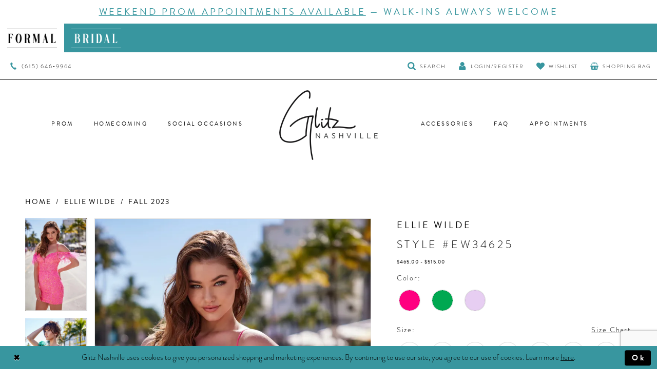

--- FILE ---
content_type: text/html; charset=utf-8
request_url: https://www.glitznashville.com/ellie-wilde/fall-2023/ew34625
body_size: 29805
content:
<!DOCTYPE html>
<html class="" lang="en-US">
<head>
    
<base href="/">
<meta charset="UTF-8">
<meta name="viewport" content="width=device-width, initial-scale=1, maximum-scale=2, user-scalable=1" />
<meta name="format-detection" content="telephone=yes">

    <link rel="apple-touch-icon" sizes="180x180" href="Themes/GlitzNashville/Content/img/favicon/apple-touch-icon.png">
<link rel="icon" type="image/png" sizes="32x32" href="Themes/GlitzNashville/Content/img/favicon/favicon-32x32.png">
<link rel="icon" type="image/png" sizes="16x16" href="Themes/GlitzNashville/Content/img/favicon/favicon-16x16.png">
<link rel="manifest" href="Themes/GlitzNashville/Content/img/favicon/site.webmanifest">
<link rel="mask-icon" href="Themes/GlitzNashville/Content/img/favicon/safari-pinned-tab.svg" color="#5bbad5">
<link rel="shortcut icon" href="Themes/GlitzNashville/Content/img/favicon/favicon.ico">
<meta name="msapplication-TileColor" content="#da532c">
<meta name="msapplication-config" content="Themes/GlitzNashville/Content/img/favicon/browserconfig.xml">
<meta name="theme-color" content="#ffffff">
    <link rel="preconnect" href="https://use.typekit.net" crossorigin="anonymous">
<link rel="preconnect" href="https://p.typekit.net" crossorigin="anonymous">
<link rel="preload" href="https://use.typekit.net/zpe8iod.css" as="style">
<link rel="stylesheet" href="https://use.typekit.net/zpe8iod.css"/>

    
<title>Ellie Wilde | Glitz Nashville - EW34625 | Glitz Nashville</title>

    <meta property="og:title" content="Ellie Wilde | Glitz Nashville - EW34625 | Glitz Nashville" />
    <meta property="og:type" content="website" />
    <meta property="og:url" content="https://www.glitznashville.com/ellie-wilde/fall-2023/ew34625"/>
        <meta name="description" content="Find the perfect designer prom or wedding dress for your formal or bridal event at Glitz Nashville in Nashville, Tennessee! Style EW34625" />
        <meta property="og:description" content="Find the perfect designer prom or wedding dress for your formal or bridal event at Glitz Nashville in Nashville, Tennessee! Style EW34625" />
        <meta property="og:image" content="https://dy9ihb9itgy3g.cloudfront.net/products/9712/ew34625/ew34625_f_d.670.webp" />
        <meta name="twitter:image" content="https://dy9ihb9itgy3g.cloudfront.net/products/9712/ew34625/ew34625_f_d.670.webp">
        <meta name="keywords" content="wedding dresses, bridal, prom, bridesmaids, prom dress, sherri hill, jovani, glitz, nashville, tennessee, wedding, wedding dress" />
        <meta name="google-site-verification" content="h15gjtHo1I7_eLjMG7k_oS7Gu7N6UC28rmAGeVRfbyA" />
        <link rel="canonical" href="https://www.glitznashville.com/ellie-wilde/fall-2023/ew34625" />

    

    <link rel="preload" href="/Content/fonts/syvoicomoon/Syvo-Icomoon.woff?y5043x" as="font" type="font/woff" crossorigin>

    <link rel="stylesheet" type="text/css" href="https://www.glitznashville.com/content/theme.min.css?v=20260121132937"/>
    

    


        <script type="application/ld&#x2B;json">
          {
  "@context": "http://schema.org",
  "@graph": [
    {
      "@type": "Product",
      "mpn": "EW34625",
      "brand": {
        "@type": "Brand",
        "name": "Ellie Wilde"
      },
      "offers": {
        "@type": "AggregateOffer",
        "lowPrice": 465.00,
        "highPrice": 515.00,
        "priceCurrency": "USD",
        "offerCount": 36,
        "availability": "https://schema.org/OutOfStock"
      },
      "@id": "https://www.glitznashville.com/#product",
      "name": "Ellie Wilde Style #EW34625",
      "description": "",
      "image": "https://dy9ihb9itgy3g.cloudfront.net/products/9712/ew34625/ew34625_f_d.740.webp",
      "url": "https://www.glitznashville.com/ellie-wilde/fall-2023/ew34625"
    },
    {
      "@type": "WebPage",
      "about": {
        "@id": "https://www.glitznashville.com/#product"
      },
      "breadcrumb": {
        "@type": "BreadcrumbList",
        "numberOfItems": 3,
        "itemListElement": [
          {
            "@type": "ListItem",
            "position": 1,
            "item": "https://www.glitznashville.com/",
            "name": "Home"
          },
          {
            "@type": "ListItem",
            "position": 2,
            "item": "https://www.glitznashville.com/ellie-wilde",
            "name": "Ellie Wilde"
          },
          {
            "@type": "ListItem",
            "position": 3,
            "item": "https://www.glitznashville.com/ellie-wilde/fall-2023",
            "name": "Fall 2023"
          }
        ]
      },
      "name": "Ellie Wilde | Glitz Nashville - EW34625 | Glitz Nashville",
      "description": "Find the perfect designer prom or wedding dress for your formal or bridal event at Glitz Nashville in Nashville, Tennessee! Style EW34625"
    }
  ]
}
        </script>

    





<meta name="google-site-verification" content="hOVLQz5hv3A9ML5crLCtblhTR5IXNzE5dSvZLscg1Ds" />
<meta name="facebook-domain-verification" content="2nobiccljdxrkul2m9wr9szny4euof" />


<!-- Global site tag (gtag.js) - Google Ads: 808553603 --> <script async src="https://www.googletagmanager.com/gtag/js?id=AW-808553603"></script> <script> window.dataLayer = window.dataLayer || []; function gtag(){dataLayer.push(arguments);} gtag('js', new Date()); gtag('config', 'AW-808553603'); </script>

<script>
		!function (w, d, t) {
		  w.TiktokAnalyticsObject=t;var ttq=w[t]=w[t]||[];ttq.methods=["page","track","identify","instances","debug","on","off","once","ready","alias","group","enableCookie","disableCookie"],ttq.setAndDefer=function(t,e){t[e]=function(){t.push([e].concat(Array.prototype.slice.call(arguments,0)))}};for(var i=0;i<ttq.methods.length;i++)ttq.setAndDefer(ttq,ttq.methods[i]);ttq.instance=function(t){for(var e=ttq._i[t]||[],n=0;n<ttq.methods.length;n++
)ttq.setAndDefer(e,ttq.methods[n]);return e},ttq.load=function(e,n){var i="https://analytics.tiktok.com/i18n/pixel/events.js";ttq._i=ttq._i||{},ttq._i[e]=[],ttq._i[e]._u=i,ttq._t=ttq._t||{},ttq._t[e]=+new Date,ttq._o=ttq._o||{},ttq._o[e]=n||{};n=document.createElement("script");n.type="text/javascript",n.async=!0,n.src=i+"?sdkid="+e+"&lib="+t;e=document.getElementsByTagName("script")[0];e.parentNode.insertBefore(n,e)};
		
		  ttq.load('CFLP1GBC77U6J4U0D10G');
		  ttq.page();
		}(window, document, 'ttq');
	</script>
</head>
<body class="page-pdp page-common page-white  ">
    <!--[if lt IE 11]>
      <p class="browsehappy">You are using an <strong>outdated</strong> browser. Please <a href="http://browsehappy.com/">upgrade your browser</a> to improve your experience.</p>
    <![endif]-->
    <div class="hidden-vars" data-vars>
    <div class="breakpoint-xl" data-var-name="breakpoint" data-var-type="xl" data-var-value="width"></div>
    <div class="breakpoint-lg" data-var-name="breakpoint" data-var-type="lg" data-var-value="width"></div>
    <div class="breakpoint-md" data-var-name="breakpoint" data-var-type="md" data-var-value="width"></div>
    <div class="breakpoint-sm" data-var-name="breakpoint" data-var-type="sm" data-var-value="width"></div>
    <div class="color-primary" data-var-name="color" data-var-type="primary" data-var-value="color"></div>
    <div class="color-secondary" data-var-name="color" data-var-type="secondary" data-var-value="color"></div>
</div>
    <!-- Loader -->
    <div id="spinner" class="loader">
        <div class="round">
            <div class="section"></div>
        </div>
    </div>
    <div class="app-container app-container-fix">
        





    <div class="preheader-promo" id="preheader-promo-common" data-property="preheader-promo">
        <div class="container-fluid">
            <div class="row">
                <div class="common-top-promo">
                    
    <div class="common-message" role="status" 
         data-popup="commonTopPromo" 
         data-popup-expires="1"
         style="display:none;background-color:#ffffff;color:#38969e;">
        <div class="common-message--blocks iblock-fix">

                <div class="common-message--block common-message--block-text-list">
                    <div class="common-message--text-list">
                        <div class="list">
                                <div class="list-item common-message--text-list-description-item">
                                    <div class="common-message--text common-message--text-list-description">
                                        <h4 style="text-align: center;"><a href="https://www.glitznashville.com/formal-appointment#scheduler" target="_self">Weekend Prom Appointments Available</a> &mdash; Walk-Ins Always Welcome</h4>
                                    </div>
                                </div>

                        </div>
                    </div>
                </div>


        </div>
    </div>

                </div>
            </div>
        </div>
    </div>



<div class="primary-block iblock-fix" data-property="fixed-header">
    <div class="preheader-top">
        <div class="container">
            <div class="row">
                <div class="preheader-blocks">
                    
                        <div class="preheader-block preheader-full-right preheader-desktop-left preheader-style preheader-links">
                            <ul role="menu" aria-label="Preheader Menu. Buttons: formal, bridal">
                                <li role="menuitem" class="active">
  <a href="https://glitznashville.com">
    <div class="preheader-logo">
      <img src="uploads/filemanager/prom-black.png" alt="Glitz Nashville Nashvile">
    </div>
  </a>
</li>
<li role="menuitem">
  <a href="http://brides.glitznashville.com">
    <div class="preheader-logo">
      <img src="uploads/filemanager/bridal-white__1_.png" alt="Glitz Nashvile">
    </div>
  </a>
</li>


                            </ul>
                        </div>
                </div>
            </div>
        </div>
    </div>
    
    <div class="preheader preheader-main" id="preheader">
        <div class="container">
            <div class="row">
                <div class="preheader-blocks">
                    <div class="preheader-block preheader-center preheader-style preheader-mobile-full preheader-desktop-full">
                        <ul role="menu" aria-label="Preheader Menu. Buttons: phone, search, account, wishlist, cart">
                            
                                <li role="menuitem" class="preheader-phone">
                                    <a href="tel:6156469964" rel="nofollow" aria-label="Phone Us">
  <i class="icomoon icomoon-phone hidden-sm hidden-xs hidden-mobile-sticky" aria-hidden="true"></i>
  <span>(615)&nbsp;646&#8209;9964</span>
</a>
 
 
                                </li>
                            <li class="hidden-xs hidden-sm">
                                <a class="show-search" 
   href="search" 
   aria-label="Toggle Search" 
   aria-haspopup="true" 
   aria-expanded="false">
    <span class="sr-only">Toggle search</span>
    <i class="icomoon icomoon-search"></i>
    <span class="hidden-xs hidden-sm">Search</span>
</a>

                                <div class="search-holder search-holder--menu hidden-xs hidden-sm">
                                    
<div name="search-form"
     role="search"
     aria-label="Search form"
     class="search-form iblock-fix collapsed">
    <div class="search-group ui-widget">
        <div class="search-btn search-btn-left">
            <button type="submit"
                    data-trigger="search"
                    aria-label="Submit Search">
                <i class="icomoon icomoon-search"
                   aria-hidden="true">
                </i>
            </button>
        </div>
        <div class="search-btn search-btn-right">
            <button type="button"
                    class="close-search-form"
                    aria-label="Close Search">
                <i class="icon-syvo icon-close-x"
                   aria-hidden="true">
                </i>
            </button>
        </div>
        <input type="search"
               name="query"
               class="ui-autocomplete-input"
               placeholder="Search"
               aria-label="Enter Search Text"
               data-property="search"
               autocomplete="off">
    </div>
</div>
                                </div>
                            </li>
                            <li class="dropdown hidden-sm hidden-xs">
                                <a href="/account/information"
   class="dropdown-toggle menu-item"
   data-toggle="dropdown"
   role="button"
   aria-label="Open Account Dialog"
   aria-haspopup="true"
   aria-expanded="false">
    <i class="icomoon icomoon-user" 
       aria-hidden="true"></i>
    <span>Login/Register</span>
</a>
<div class="dropdown-menu clickable cart-popup"
     role="dialog"
     aria-label="Account Dialog">
    <span class="fl-right close-dropdown"
          data-trigger="cart"
          role="button"
          aria-label="Toggle Account Dialog"
          aria-haspopup="true"
          aria-expanded="false">
    </span>
    <div class="account-dropdown">
        <ul>
                <li>
                    <a href="/login">Sign In</a>
                </li>
                <li>
                    <a href="/register">Sign Up</a>
                </li>
                <li>
                    <a href="/wishlist">Wishlist</a>
                </li>
        </ul>
    </div>
</div>
                            </li>
                            <li class="preheader-wishlist hidden-sm hidden-xs">
                                <a href="/wishlist"
   aria-label="Visit Wishlist Page">
    <i class="icomoon icomoon-heart" aria-hidden="true"></i>
    <span class="hidden-xs hidden-sm">Wishlist</span>
</a>
                            </li>
                                <li class="dropdown common-cart-popup--dropdown hidden-xs hidden-sm"
                                    data-parent="common-cart-popup"
                                    role="menuitem">
                                    
<a href="/cart"
   class="dropdown-toggle cart-dropdown"
   data-trigger="cart"
   data-toggle="dropdown"
   data-control="common-cart-popup"
   data-show-action="mouseenter"
   data-hide-action="mouseleave"
   role="button"
   aria-label="Toggle Cart Dialog"
   aria-haspopup="true"
   aria-expanded="false">
    <i class="icomoon icomoon-shopping-bag" aria-hidden="true"></i>
    <span class="hidden-xs hidden-sm">Shopping bag</span>
</a>



<div class="dropdown-menu clickable common-cart-popup common-cart-popup-hoverable bgc-secondary"
     data-property="common-cart-popup"
     role="dialog"
     aria-label="Cart Dialog">
    <span role="button"
          class="close-dropdown common-cart-popup--close hidden-gt-sm"
          aria-label="Close Cart Dialog"
          aria-haspopup="true"
          aria-expanded="false">
    </span>
    
<div class="content-blocks common-cart-popup--blocks">

    <div class="content-block common-cart-popup--block common-cart-popup--block--products">

<div class="content-block common-cart-popup--block common-cart-popup--block--products">
    <div class="common-cart-popup--products-empty">
        <div class="title">
            <h4 class="h4" role="presentation">Your Cart is Empty</h4>
        </div>
    </div>
</div>    </div>

    
<div class="content-block common-cart-popup--block common-cart-popup--block--summary">
    <div class="common-cart-popup--summary">
        <div class="list">
            <div class="list-item">
                <div class="common-cart-popup--link">
                    <p>
                        <a href="/cart">
                            <span data-layout-font>View Cart </span>
                        </a>
                    </p>
                </div>
            </div>
            <div class="list-item">
                <div class="common-cart-popup--subtotal">
                    <p>
                        <span data-layout-font>Subtotal: 0</span>
                    </p>
                </div>
            </div>
        </div>
    </div>
</div>

    
<div class="content-block common-cart-popup--block common-cart-popup--block--button">
    <div class="common-cart-popup--buttons">
        <div class="list">
            <div class="list-item">
                <div class="common-cart-popup--button">
                    <a href="/checkout" class="btn btn-block btn-lg btn-success">Checkout</a>
                </div>
            </div>
        </div>
    </div>
</div>

</div>
    <span class="sr-only sr-only-focusable close-dropdown" role="button" tabindex="0">Close Cart dialog</span>
</div>
                                </li>
                        </ul>
                    </div>
                </div>
            </div>
        </div>
    </div>
    
    <header class="header iblock-fix" id="header">
        <div class="container">
            <div class="row">
                <div class="header-blocks clearfix">
                    <div class="header-block header-left hidden-gt-sm">
                        <div class="preheader-style">
                            <ul role="menu" aria-label="Preheader Menu. Buttons: phone, hamburger, search">
                               
                                    <li role="menuitem" class="preheader-phone hidden-xs hidden-sm">
                                        <a href="tel:6156469964" rel="nofollow" aria-label="Phone Us">
  <i class="icomoon icomoon-phone hidden-sm hidden-xs hidden-mobile-sticky" aria-hidden="true"></i>
  <span>(615)&nbsp;646&#8209;9964</span>
</a>
 
 
                                    </li>
                                <li role="menuitem" class="hidden-gt-sm">
                                    <span class="menu-item navbar-toggle collapsed" 
      data-toggle="collapse" 
      data-target="#main-navbar" 
      aria-label="Toggle navigation" 
      aria-expanded="false" 
      aria-controls="navbar">
    <i class="icomoon icomoon-hamburger" aria-hidden="true"></i>
</span>
                                </li>
                                <li role="menuitem" class="hidden-gt-sm">
                                    <a class="show-search" 
   href="search" 
   aria-label="Toggle Search" 
   aria-haspopup="true" 
   aria-expanded="false">
    <span class="sr-only">Toggle search</span>
    <i class="icomoon icomoon-search-thin"></i>
    <span class="hidden-xs hidden-sm">Search</span>
</a>
                                </li>
                            </ul>
                        </div>
                    </div>
                    
                    

<div id="main-navbar" class="navbar-collapse main-navbar main-navbar-extended collapse">
    <div class="main-navbar-extended-contents">
        
<div class="main-navbar-extended-header hidden-gt-sm">
    <div class="main-navbar-extended-header-search">
        
<div name="search-form"
     role="search"
     aria-label="Search form"
     class="search-form iblock-fix collapsed">
    <div class="search-group ui-widget">
        <div class="search-btn search-btn-left">
            <button type="submit"
                    data-trigger="search"
                    aria-label="Submit Search">
                <i class="icomoon icomoon-search"
                   aria-hidden="true">
                </i>
            </button>
        </div>
        <div class="search-btn search-btn-right">
            <button type="button"
                    class="close-search-form"
                    aria-label="Close Search">
                <i class="icon-syvo icon-close-x"
                   aria-hidden="true">
                </i>
            </button>
        </div>
        <input type="search"
               name="query"
               class="ui-autocomplete-input"
               placeholder="Search"
               aria-label="Enter Search Text"
               value=""
               data-property="search"
               autocomplete="off">
    </div>
</div>
    </div>
</div>
        
<div class="main-navbar-extended-body">
    



<div class="common-navbar">
  <span class="close-navbar" data-toggle="collapse" data-target="#main-navbar" aria-haspopup="false" aria-expanded="false" aria-hidden="true">
  </span>
  <ul>
   <!-- <li>
        <input type="checkbox" data-trigger="menu-opener">
        <a>
          <span>Prom
          </span>
          <i class="sign">
          </i>
        </a>
        <ul class="common-sub-menu">
          <li data-menu-item="empty">
            <input type="checkbox">
            <ul>
              <li>
                <a href="collections/prom">
                  <span>Prom Dresses
                  </span>
                  <i class="sign">
                  </i>
                </a>
              </li>
            </ul>
          </li>
        </ul>
      </li>-->
    
       <li>
      <input type="checkbox" data-trigger="menu-opener" aria-label="Open Prom Menu">
      <a href="collections/prom">
        <span>Prom
        </span>
        <i class="sign">
        </i>
      </a>
      <ul class="common-sub-menu">
        <li data-menu-item="empty">
          <input type="checkbox" aria-label="Open Prom Submenu">
          <ul>
            <li>
              <a href="alyce-paris/prom">
                <span>
                  Alyce Paris
                </span>
                <i class="sign">
                </i>
              </a>
            </li>
            <li>
              <a href="ashley-lauren/prom">
                <span>
                  Ashley Lauren
                </span>
                <i class="sign">
                </i>
              </a>
            </li>
            
           <li>
              <a href="/ava-presley/prom">
                <span>
                  Ava Presley
                </span>
                <i class="sign">
                </i>
              </a>
            </li>
           
            <li>
              <a href="/ellie-wilde/prom">
                <span>
                  Ellie Wilde
                </span>
                <i class="sign">
                </i>
              </a>
            </li>
           <!--  <li>
              <a href="/johnathan-kayne/prom">
                <span>
                  Johnathan Kayne
                </span>
                <i class="sign">
                </i>
              </a>
            </li>-->
           <!--
            <li>
              <a href="la-femme/prom">
                <span>
                 La Femme
                </span>
                <i class="sign">
                </i>
              </a>
            </li>
            -->
            <!-- <li>
              <a href="/jasz-couture/prom">
                <span>
                  Jasz Couture
                </span>
                <i class="sign">
                </i>
              </a>
            </li>-->
            
            <!-- <li>
              <a href="/jessica-angel/prom">
                <span>
                  Jessica Angel
                </span>
                <i class="sign">
                </i>
              </a>
            </li>-->
            
             
            
            
            
            
          </ul>
        </li>
        <li data-menu-item="empty">
          <input type="checkbox" aria-label="Open Panoply Menu">
          <ul>
            
           
            
            
            
         
           <!-- <li>
 
              <a href="primavera-couture/prom">
                <span>
                  Primavera Couture
                </span>
                <i class="sign">
                </i>
              </a>
            </li>-->
            
            <li>
              <a href="/jovani/prom">
                <span>
                  Jovani
                </span>
                <i class="sign">
                </i>
              </a>
            </li>
            
               <!--<li>
              <a href="/jvn/prom">
                <span>
                  JVN
                </span>
                <i class="sign">
                </i>
              </a>
            </li>-->
            
              <li><a href="rachel-allan/prom">
                <span>
                  Rachel Allan
                </span>
                <i class="sign">
                </i>
              </a>
            </li>
            <li>
            
            
            <li>
              <a href="sherri-hill/prom">
                <span>
                  Sherri Hill
                </span>
                <i class="sign">
                </i>
              </a>
            </li>
           <!-- <li>
              <a href="/studio-17/prom">
                <span>
                  Studio 17
                </span>
                <i class="sign">
                </i>
              </a>
            </li>-->
           
            
          
            <!-- <li>
              <a href="/tarik-ediz/prom">
                <span>
                 Tarik Ediz
                </span>
                <i class="sign">
                </i>
              </a>
            </li>-->
             <!--<li>
              <a href="/terani/prom">
                <span>
                 Terani
                </span>
                <i class="sign">
                </i>
              </a>
            </li>-->
            <!-- <li>
              <a href="/tiffany-exclusives/prom">
                <span>
                  Tiffany Exclusives
                </span>
                <i class="sign">
                </i>
              </a>
            </li>-->
            
            <!-- <li>
              <a href="/vienna-prom/prom">
                <span>
                  Vienna Prom
                </span>
                <i class="sign">
                </i>
              </a>
            </li>-->
            
            <!-- <li>
              <a href="/colors-dress/prom">
                <span>
                  Colors Dress
                </span>
                <i class="sign">
                </i>
              </a>
            </li> -->
            
            
            
          </ul>
        </li>
      </ul>
    </li>
    
    
    
    
    
    
    
    
    
    
    
    
    
    
    
    
    
    
    
    
    
    
    
    
    <li>
      <input type="checkbox" data-trigger="menu-opener" aria-label="Open Homecoming Menu">
      <a href="collections/homecoming">
        <span>Homecoming
        </span>
        <i class="sign">
        </i>
      </a>
      <ul class="common-sub-menu">
        <li data-menu-item="empty">
          <input type="checkbox" aria-label="Open Homecoming Submenu">
          <ul>
            <li>
              <a href="sherri-hill/homecoming">
                <span>
                  Sherri Hill
                </span>
                <i class="sign">
                </i>
              </a>
            </li>
            <li>
              <a href="jovani/homecoming">
                <span>
                  Jovani
                </span>
                <i class="sign">
                </i>
              </a>
            </li>
            <!--<li>
              <a href="jovani/homecoming">
                <span>
                  JVN by Jovani
                </span>
                <i class="sign">
                </i>
              </a>
            </li>-->
            <!--
              <li>
              <a href="ellie-wilde/homecoming">
                <span>
                  Ellie Wilde
                </span>
                <i class="sign">
                </i>
              </a>
            </li>
            -->
             <!--<li>
              <a href="jasz-couture/homecoming">
                <span>
                  Jasz Couture
                </span>
                <i class="sign">
                </i>
              </a>
            </li>
              <li>
              <a href="johnathan-kayne/homecoming">
                <span>
                  Johnathan Kayne
                </span>
                <i class="sign">
                </i>
              </a>
            </li>-->
             <li>
              <a href="rachel-allan/homecoming">
                <span>
                  Rachel Allan
                </span>
                <i class="sign">
                </i>
              </a>
            </li>
             <!-- <li>
              <a href="portia-and-scarlett/homecoming">
                <span>
                  
                  Portia and Scarlett
                </span>
                <i class="sign">
                </i>
              </a>
            </li>-->
           <!-- <li>
              <a href="alyce-paris/homecoming">
                <span>
                  Alyce Paris
                </span>
                <i class="sign">
                </i>
              </a>
            </li> --
           
            <!--<li>
              <a href="faviana">
                <span>
                  Faviana
                </span>
                <i class="sign">
                </i>
              </a>
            </li>-->
          </ul>
        </li>
        <li data-menu-item="empty">
          <input type="checkbox" aria-label="Open Primavera Menu">
          <ul>
            <!--<li>
              <a href="la-femme">
                <span>
                  La Femme
                </span>
                <i class="sign">
                </i>
              </a>
            </li>-->
           <!-- <li>
 
              <a href="primavera-couture/homecoming">
                <span>
                  Primavera
                </span>
                <i class="sign">
                </i>
              </a>
            </li>-->
            <!--<li>
              <a href="nox-anabel/homecoming">
                <span>
                  Nox Anabel
                </span>
                <i class="sign">
                </i>
              </a>
            </li>-->
            <!--<li>
              <a href="flair-prom">
                <span>
                  Flair Prom
                </span>
                <i class="sign">
                </i>
              </a>
            </li>-->
          </ul>
        </li>
      </ul>
    </li>
    
    
    
    
    
    
    
    
    
    
    
    
    
    
    
    <li>
      <input type="checkbox" data-trigger="menu-opener" aria-label="Open Social Occasions Menu">
      <a href="collections/social-occasions">
        <span>Social Occasions
        </span>
        <i class="sign">
        </i>
      </a>
      <ul class="common-sub-menu">
        <li data-menu-item="empty">
          <input type="checkbox" aria-label="Open Social Occasions Submenu">
          <ul>
    
    
    
    
    
    
              <!--<li>
                <a href="alyce-paris/social-occasions">
                  <span>alyce Paris
                  </span>
                  <i class="sign">
                  </i>
                </a>
              </li>-->
            
            <!-- <li>
               <a href="ashley-lauren/social-occasions">
                  <span>ashley lauren
                  </span>
                  <i class="sign">
                  </i>
                </a>
              </li>-->
            
                 <li>
                <a href="jovani/social-occasions">
                  <span>Jovani
                  </span>
                  <i class="sign">
                  </i>
                </a>
              </li>
               <!--<li>
                <a href="tarik-ediz/social-occasions">
                  <span>Tarik Ediz
                  </span>
                  <i class="sign">
                  </i>
                </a>
              </li>-->
              <!--<li>
                <a href="jvn/social-occasions">
                  <span>JVN
                  </span>
                  <i class="sign">
                  </i>
                </a>
              </li>-->
            <!-- <li>
                <a href="terani/social-occasions">
                  <span>Terani
                  </span>
                  <i class="sign">
                  </i>
                </a>
              </li>-->
            </ul>
          </li>
        </ul>
      </li>
         <!-- <li>
        <input type="checkbox" data-trigger="menu-opener" aria-label="Open Pageant Menu">
        <a>
          <span>Pageant
          </span>
          <i class="sign">
          </i>
        </a>
        <ul class="common-sub-menu">
          <li data-menu-item="empty">
            <input type="checkbox" aria-label="Open Pageant Submenu">
            <ul>
             <li>
                <a href="collections/pageant">
                  <span>Pageant
                  </span>
                  <i class="sign">
                  </i>
                </a>
              </li>
              <li>
                <a href="collections/little-girls-pageants-collection">
                  <span>Little Girls Pageants
                  </span>
                  <i class="sign">
                  </i>
                </a>
              </li>
            </ul>
          </li>
        </ul>
      </li>-->  
  </ul>
  <ul> 
    
     <!--<li>
      <a href="faq">
        <span>Accessories
        </span>
        <i class="sign">
        </i>
      </a>
    </li>-->
    
    
    <li>
      <a href="accessories">
        <span>Accessories
        </span>
        <i class="sign">
        </i>
      </a>
    </li>
    
    
    
    
    
    
    <li>
      <a href="faq">
        <span>FAQ
        </span>
        <i class="sign">
        </i>
      </a>
    </li>
    <li>
      <a href="formal-appointment">
        <span>Appointments
        </span>
        <i class="sign">
        </i>
      </a>
    </li>
       <!-- <li>
      <a href="blog">
        <span>Blog
        </span>
        <i class="sign">
        </i>
      </a>
    </li>-->
   <!-- <li class="hidden-xs hidden-sm">
      <a class="show-search" href="search" aria-haspopup="true" aria-expanded="false">
        <span class="sr-only">Toggle search
        </span>
        <span class="hidden-xs hidden-sm">Search
        </span>
        <i class="icomoon icomoon-search">
        </i>
      </a>
    </li>-->
  </ul>
</div>


</div>
        
<div class="main-navbar-extended-footer hidden-gt-sm">
    <div class="main-navbar-extended-footer-icons">
        <ul>
                    <li>
                        <a href="/wishlist">
                            <i class="icon-syvo icon-heart-o" aria-hidden="true"></i>
                            <span>Wishlist</span>
                        </a>
                    </li>
                <li>
                    <a href="/login">
                        <i class="icon-syvo icon-user-o" aria-hidden="true"></i>
                        <span>Sign In</span>
                    </a>
                </li>
                <li>
                    <a href="/register">
                        <i class="icon-syvo icon-user-o" aria-hidden="true"><span>+</span></i>
                        <span>Sign Up</span>
                    </a>
                </li>
        </ul>
    </div>
</div>
    </div>
    
<div class="main-navbar-extended-overlay" data-toggle="collapse" data-target="#main-navbar" aria-haspopup="false" aria-expanded="false" aria-hidden="true"></div>
</div>
                
                    <a href="/"
                       class="brand-logo"
                       aria-label="Glitz Nashville">
                        <img src="logos/main-logo?v=f19dedcf-8e6b-58e7-daf2-02ce8621efed"
                             alt="Glitz Nashville" />
                    </a>

                    <div class="header-block header-right hidden-gt-sm">
                        <div class="preheader-style">
                            <ul role="menu" aria-label="Preheader Menu. Buttons: wishlist, cart">
                                
                                <li role="menuitem" class="preheader-wishlist hidden-gt-sm">
                                    <a href="/wishlist"
   aria-label="Visit Wishlist Page">
    <i class="icomoon icomoon-heart" aria-hidden="true"></i>
    <span class="hidden-xs hidden-sm">Wishlist</span>
</a>
                                </li>
                                    <li class="dropdown common-cart-popup--dropdown hidden-gt-sm"
                                        data-parent="common-cart-popup"
                                        role="menuitem">
                                        
<a href="/cart"
   class="dropdown-toggle cart-dropdown"
   data-trigger="cart"
   data-toggle="dropdown"
   data-control="common-cart-popup"
   data-show-action="mouseenter"
   data-hide-action="mouseleave"
   role="button"
   aria-label="Toggle Cart Dialog"
   aria-haspopup="true"
   aria-expanded="false">
    <i class="icomoon icomoon-shopping-bag" aria-hidden="true"></i>
    <span class="hidden-xs hidden-sm">Shopping bag</span>
</a>



<div class="dropdown-menu clickable common-cart-popup common-cart-popup-hoverable bgc-secondary"
     data-property="common-cart-popup"
     role="dialog"
     aria-label="Cart Dialog">
    <span role="button"
          class="close-dropdown common-cart-popup--close hidden-gt-sm"
          aria-label="Close Cart Dialog"
          aria-haspopup="true"
          aria-expanded="false">
    </span>
    
<div class="content-blocks common-cart-popup--blocks">

    <div class="content-block common-cart-popup--block common-cart-popup--block--products">

<div class="content-block common-cart-popup--block common-cart-popup--block--products">
    <div class="common-cart-popup--products-empty">
        <div class="title">
            <h4 class="h4" role="presentation">Your Cart is Empty</h4>
        </div>
    </div>
</div>    </div>

    
<div class="content-block common-cart-popup--block common-cart-popup--block--summary">
    <div class="common-cart-popup--summary">
        <div class="list">
            <div class="list-item">
                <div class="common-cart-popup--link">
                    <p>
                        <a href="/cart">
                            <span data-layout-font>View Cart </span>
                        </a>
                    </p>
                </div>
            </div>
            <div class="list-item">
                <div class="common-cart-popup--subtotal">
                    <p>
                        <span data-layout-font>Subtotal: 0</span>
                    </p>
                </div>
            </div>
        </div>
    </div>
</div>

    
<div class="content-block common-cart-popup--block common-cart-popup--block--button">
    <div class="common-cart-popup--buttons">
        <div class="list">
            <div class="list-item">
                <div class="common-cart-popup--button">
                    <a href="/checkout" class="btn btn-block btn-lg btn-success">Checkout</a>
                </div>
            </div>
        </div>
    </div>
</div>

</div>
    <span class="sr-only sr-only-focusable close-dropdown" role="button" tabindex="0">Close Cart dialog</span>
</div>
                                    </li>
                            </ul>
                        </div>
                    </div>
                    <div class="search-holder search-holder--menu hidden-gt-sm">
                        
<div name="search-form"
     role="search"
     aria-label="Search form"
     class="search-form iblock-fix collapsed">
    <div class="search-group ui-widget">
        <div class="search-btn search-btn-left">
            <button type="submit"
                    data-trigger="search"
                    aria-label="Submit Search">
                <i class="icomoon icomoon-search"
                   aria-hidden="true">
                </i>
            </button>
        </div>
        <div class="search-btn search-btn-right">
            <button type="button"
                    class="close-search-form"
                    aria-label="Close Search">
                <i class="icon-syvo icon-close-x"
                   aria-hidden="true">
                </i>
            </button>
        </div>
        <input type="search"
               name="query"
               class="ui-autocomplete-input"
               placeholder="Search"
               aria-label="Enter Search Text"
               data-property="search"
               autocomplete="off">
    </div>
</div>
                    </div>
                </div>
            </div>
        </div>
    </header>
</div>
        <div class="main-content" id="main" role="main">
            



<div class="details-cmp common-cmp bootstrap-iso iblock-fix">

    

<section class="section-breadcrumbs">
    <div class="container">
        <div class="row">
            <div class="common-breadcrumbs">
                <ul>
                        <li>
                                <a class=""
                                   href="/">Home</a>

                        </li>
                        <li>
                                <a class=""
                                   href="/ellie-wilde">Ellie Wilde</a>

                        </li>
                        <li>
                                <a class=""
                                   href="/ellie-wilde/fall-2023">Fall 2023</a>

                        </li>
                </ul>
            </div>
        </div>

    </div>
</section>

    <section class="section-product" data-product-id="32258">
        <div class="container">
            <div class="row">
                <div class="product-bio">
                    <div class="product-detailed clearfix iblock-fix">
                        <div class="product-info product-visual">

                            




<div class="product-media">
    

    <div class="product-views clearfix" data-property="parent">
        <span role="heading" aria-level="2" class="sr-only">Products Views Carousel</span>
        <a href="#products-views-skip" title="Skip to end" class="sr-only sr-only-focusable" 
           data-trigger="scroll-to" data-target="#products-views-skip">Skip to end</a>
        

<div class="product-view previews">
        <div class="list" data-list="previews" aria-label="Ellie Wilde Style #EW34625 thumbnail list">

                    <div class="list-item">
                        <div class="preview has-background"
                             style="background-image: url('https://dy9ihb9itgy3g.cloudfront.net/products/9712/ew34625/ew34625_f_d.340.webp')"
                             data-trigger="color-filter-all"
                             data-value-id="">
                            <img src="https://dy9ihb9itgy3g.cloudfront.net/products/9712/ew34625/ew34625_f_d.340.webp" alt="Ellie Wilde Style #EW34625 #0 default frontface vertical thumbnail"/>
                        </div>
                    </div>
                    <div class="list-item">
                        <div class="preview has-background"
                             style="background-image: url('https://dy9ihb9itgy3g.cloudfront.net/products/9712/ew34625/ew34625_f_1.340.webp')"
                             data-trigger="color-filter-all"
                             data-value-id="">
                            <img src="https://dy9ihb9itgy3g.cloudfront.net/products/9712/ew34625/ew34625_f_1.340.webp" alt="Ellie Wilde Style #EW34625 #1 frontface vertical thumbnail"/>
                        </div>
                    </div>
                    <div class="list-item">
                        <div class="preview has-background"
                             style="background-image: url('https://dy9ihb9itgy3g.cloudfront.net/products/9712/ew34625/ew34625_b_1.340.webp')"
                             data-trigger="color-filter-all"
                             data-value-id="">
                            <img src="https://dy9ihb9itgy3g.cloudfront.net/products/9712/ew34625/ew34625_b_1.340.webp" alt="Ellie Wilde Style #EW34625 #2 default backface vertical thumbnail"/>
                        </div>
                    </div>
                    <div class="list-item">
                        <div class="preview has-background"
                             style="background-image: url('https://dy9ihb9itgy3g.cloudfront.net/products/9712/ew34625/ew34625_b_2.340.webp')"
                             data-trigger="color-filter-all"
                             data-value-id="">
                            <img src="https://dy9ihb9itgy3g.cloudfront.net/products/9712/ew34625/ew34625_b_2.340.webp" alt="Ellie Wilde Style #EW34625 #3 backface vertical thumbnail"/>
                        </div>
                    </div>
        </div>
</div>
        

<div class="product-view overviews common-videolist">

        <div class="list" data-list="overviews" data-slick>
                    <div class="list-item slick-current">
                        <div class="overview"
                             data-lazy-background
                             data-value-id=""
                             data-related-image="false">
                            <a href="https://dy9ihb9itgy3g.cloudfront.net/products/9712/ew34625/ew34625_f_d.2000.webp"
                               class="MagicZoom overview-media" data-options="lazyZoom: true; textClickZoomHint: Click to zoom"
                               aria-label="Full size Ellie Wilde Style #EW34625 #0 default frontface vertical picture">
                                <img data-lazy="https://dy9ihb9itgy3g.cloudfront.net/products/9712/ew34625/ew34625_f_d.740.webp" 
                                     alt="Ellie Wilde Style #EW34625 #0 default frontface vertical picture"/>
                            </a>
                        </div>
                    </div>
                    <div class="list-item ">
                        <div class="overview"
                             data-lazy-background
                             data-value-id=""
                             data-related-image="false">
                            <a href="https://dy9ihb9itgy3g.cloudfront.net/products/9712/ew34625/ew34625_f_1.2000.webp"
                               class="MagicZoom overview-media" data-options="lazyZoom: true; textClickZoomHint: Click to zoom"
                               aria-label="Full size Ellie Wilde Style #EW34625 #1 frontface vertical picture">
                                <img data-lazy="https://dy9ihb9itgy3g.cloudfront.net/products/9712/ew34625/ew34625_f_1.740.webp" 
                                     alt="Ellie Wilde Style #EW34625 #1 frontface vertical picture"/>
                            </a>
                        </div>
                    </div>
                    <div class="list-item ">
                        <div class="overview"
                             data-lazy-background
                             data-value-id=""
                             data-related-image="false">
                            <a href="https://dy9ihb9itgy3g.cloudfront.net/products/9712/ew34625/ew34625_b_1.2000.webp"
                               class="MagicZoom overview-media" data-options="lazyZoom: true; textClickZoomHint: Click to zoom"
                               aria-label="Full size Ellie Wilde Style #EW34625 #2 default backface vertical picture">
                                <img data-lazy="https://dy9ihb9itgy3g.cloudfront.net/products/9712/ew34625/ew34625_b_1.740.webp" 
                                     alt="Ellie Wilde Style #EW34625 #2 default backface vertical picture"/>
                            </a>
                        </div>
                    </div>
                    <div class="list-item ">
                        <div class="overview"
                             data-lazy-background
                             data-value-id=""
                             data-related-image="false">
                            <a href="https://dy9ihb9itgy3g.cloudfront.net/products/9712/ew34625/ew34625_b_2.2000.webp"
                               class="MagicZoom overview-media" data-options="lazyZoom: true; textClickZoomHint: Click to zoom"
                               aria-label="Full size Ellie Wilde Style #EW34625 #3 backface vertical picture">
                                <img data-lazy="https://dy9ihb9itgy3g.cloudfront.net/products/9712/ew34625/ew34625_b_2.740.webp" 
                                     alt="Ellie Wilde Style #EW34625 #3 backface vertical picture"/>
                            </a>
                        </div>
                    </div>
        </div>
    
    <div class="controls">
        <div class="list">
            <div class="list-item">
            </div>
        </div>
    </div>

    

</div>
        <div id="products-views-skip" class="sr-only" tabindex="-1">Products Views Carousel End</div>
    </div>

</div>

<div class="visual-dots dots-placeholder"></div>

<div class="social-networks social-share social-share-single">
    <ul>
        <li>
            <span class="share-title">
                Share:
            </span>
        </li>
                    <li style="display: none;">
                        <a href="https://www.pinterest.com/glitznash/"
                           data-property="pinterest-share"
                           data-placement="Social group"
                           target="_blank" title="Pinterest" aria-label="Share using Pinterest">
                            <i class="fa fa-pinterest-p" aria-hidden="true"></i>
                        </a>
                    </li>
                    <li style="display: none;">
                        <a href="https://x.com/GlitzNash"
                           data-property="x-share"
                           data-placement="Social group"
                           target="_blank" title="X" aria-label="Share using X">
                            <i class="icon-syvo icon-x-twitter" aria-hidden="true"></i>
                        </a>
                    </li>
        
    </ul>
</div>




                        </div>
                        <div class="product-info product-sheet" data-property="product-details">

                            


<div class="product-heading">
    <div class="option name">
        
    <h1 role="heading" aria-level="1">
        Ellie Wilde
    </h1>

    <h3 role="heading" aria-level="2">
        Style #EW34625
    </h3>


    </div>
    

</div>




    <div class="product-dynamic">
            <div class="option option-price">
                
    <div class="prices">
        <div class="list">
                <div class="list-item">
                    
<p class="price">

            <span data-layout-font data-property="price">$465.00 - $515.00</span>
</p>
                </div>
        </div>
    </div>



            </div>





            <div class="option option-color">
                

    <div class="option-header">
        <h5 class="option-title">Color:</h5>
        <span class="option-display" id="selected-color"
            data-property="selected-color" aria-live="polite" aria-label="Chosen color"></span>
    </div>
    <div class="option-content">
        <div class="product-colors product-options " 
             aria-live="polite" aria-label="Product color controls state depends on size chosen">
            <div class="list">
                    <div class="list-item">
                        
<div class="product-color product-option"
     data-property="color"
     data-value-id="47"
     data-value="Hot Pink"
     data-hex="#FF0080"
     title="Hot Pink">
    <input name="color" type="radio" value="Hot Pink" aria-label="Color: Hot Pink"/>


    <span class="color"  data-property="product-color">
        <div class="canvas">
            <div data-layout-font class="square" title="Hot Pink">
                <svg version="1.1" viewBox="0 0 1000 1000"
                     height="1000"
                     width="1000"
                     xml:space="preserve"
                     xmlns="http://www.w3.org/2000/svg"
                     xmlns:xlink="http://www.w3.org/1999/xlink">

                        <g style="transform-origin: 50% 50%; ">
                            <polygon points="-207.10678118654744,-207.10678118654744 -207.10678118654744,1207.1067811865473 1207.1067811865473,1207.1067811865473 1207.1067811865473,-207.10678118654744" style="fill: #FF0080;"></polygon>
                        </g>
                </svg>
            </div>
        </div>

    </span>
    <span class="line"></span>
    <span class="no-product" data-nosnippet>
        Out of Stock
    </span>
</div>
                    </div>
                    <div class="list-item">
                        
<div class="product-color product-option"
     data-property="color"
     data-value-id="62"
     data-value="Emerald"
     data-hex="#00A851"
     title="Emerald">
    <input name="color" type="radio" value="Emerald" aria-label="Color: Emerald"/>


    <span class="color"  data-property="product-color">
        <div class="canvas">
            <div data-layout-font class="square" title="Emerald">
                <svg version="1.1" viewBox="0 0 1000 1000"
                     height="1000"
                     width="1000"
                     xml:space="preserve"
                     xmlns="http://www.w3.org/2000/svg"
                     xmlns:xlink="http://www.w3.org/1999/xlink">

                        <g style="transform-origin: 50% 50%; ">
                            <polygon points="-207.10678118654744,-207.10678118654744 -207.10678118654744,1207.1067811865473 1207.1067811865473,1207.1067811865473 1207.1067811865473,-207.10678118654744" style="fill: #00A851;"></polygon>
                        </g>
                </svg>
            </div>
        </div>

    </span>
    <span class="line"></span>
    <span class="no-product" data-nosnippet>
        Out of Stock
    </span>
</div>
                    </div>
                    <div class="list-item">
                        
<div class="product-color product-option"
     data-property="color"
     data-value-id="279"
     data-value="Lilac"
     data-hex="#E7CEF2"
     title="Lilac">
    <input name="color" type="radio" value="Lilac" aria-label="Color: Lilac"/>


    <span class="color"  data-property="product-color">
        <div class="canvas">
            <div data-layout-font class="square" title="Lilac">
                <svg version="1.1" viewBox="0 0 1000 1000"
                     height="1000"
                     width="1000"
                     xml:space="preserve"
                     xmlns="http://www.w3.org/2000/svg"
                     xmlns:xlink="http://www.w3.org/1999/xlink">

                        <g style="transform-origin: 50% 50%; ">
                            <polygon points="-207.10678118654744,-207.10678118654744 -207.10678118654744,1207.1067811865473 1207.1067811865473,1207.1067811865473 1207.1067811865473,-207.10678118654744" style="fill: #E7CEF2;"></polygon>
                        </g>
                </svg>
            </div>
        </div>

    </span>
    <span class="line"></span>
    <span class="no-product" data-nosnippet>
        Out of Stock
    </span>
</div>
                    </div>
            </div>
        </div>
    </div>





            </div>

            <div class="option option-size">


    <div class="option-header">
            <h5 class="option-title">Size:</h5>
            <span class="option-display" id="selected-size"
                  data-property="selected-size" aria-live="polite" aria-label="Chosen size">
            </span>
<div class="size-addon product-options-addon">
    <a href="javascript:void(0);"
       class="btn btn-chart option-display"
       data-trigger="open-sizechart"
       role="button"
       aria-label="Size Chart"
       aria-haspopup="true"
       aria-expanded="false">
        Size Chart
    </a>
</div>    </div>
    <div class="option-content has-sizes">
            <div class="product-sizes product-options "
                 aria-live="polite" aria-label="Product size controls state depends on color chosen">
                <div class="list">
                        <div class="list-item">
                            <div class="product-size product-option"
     data-property="size"
     data-value-id="2"
     data-value="00"
     title="00">
    <input name="size" type="radio" value="00" aria-label="Size: 00"/>
    <span class="size-name product-option-name">00</span>
    <span class="line"></span>
    <span class="no-product">
        Out of Stock
    </span>
</div>
                        </div>
                        <div class="list-item">
                            <div class="product-size product-option"
     data-property="size"
     data-value-id="3"
     data-value="0"
     title="0">
    <input name="size" type="radio" value="0" aria-label="Size: 0"/>
    <span class="size-name product-option-name">0</span>
    <span class="line"></span>
    <span class="no-product">
        Out of Stock
    </span>
</div>
                        </div>
                        <div class="list-item">
                            <div class="product-size product-option"
     data-property="size"
     data-value-id="4"
     data-value="2"
     title="2">
    <input name="size" type="radio" value="2" aria-label="Size: 2"/>
    <span class="size-name product-option-name">2</span>
    <span class="line"></span>
    <span class="no-product">
        Out of Stock
    </span>
</div>
                        </div>
                        <div class="list-item">
                            <div class="product-size product-option"
     data-property="size"
     data-value-id="5"
     data-value="4"
     title="4">
    <input name="size" type="radio" value="4" aria-label="Size: 4"/>
    <span class="size-name product-option-name">4</span>
    <span class="line"></span>
    <span class="no-product">
        Out of Stock
    </span>
</div>
                        </div>
                        <div class="list-item">
                            <div class="product-size product-option"
     data-property="size"
     data-value-id="6"
     data-value="6"
     title="6">
    <input name="size" type="radio" value="6" aria-label="Size: 6"/>
    <span class="size-name product-option-name">6</span>
    <span class="line"></span>
    <span class="no-product">
        Out of Stock
    </span>
</div>
                        </div>
                        <div class="list-item">
                            <div class="product-size product-option"
     data-property="size"
     data-value-id="7"
     data-value="8"
     title="8">
    <input name="size" type="radio" value="8" aria-label="Size: 8"/>
    <span class="size-name product-option-name">8</span>
    <span class="line"></span>
    <span class="no-product">
        Out of Stock
    </span>
</div>
                        </div>
                        <div class="list-item">
                            <div class="product-size product-option"
     data-property="size"
     data-value-id="8"
     data-value="10"
     title="10">
    <input name="size" type="radio" value="10" aria-label="Size: 10"/>
    <span class="size-name product-option-name">10</span>
    <span class="line"></span>
    <span class="no-product">
        Out of Stock
    </span>
</div>
                        </div>
                        <div class="list-item">
                            <div class="product-size product-option"
     data-property="size"
     data-value-id="9"
     data-value="12"
     title="12">
    <input name="size" type="radio" value="12" aria-label="Size: 12"/>
    <span class="size-name product-option-name">12</span>
    <span class="line"></span>
    <span class="no-product">
        Out of Stock
    </span>
</div>
                        </div>
                        <div class="list-item">
                            <div class="product-size product-option"
     data-property="size"
     data-value-id="10"
     data-value="14"
     title="14">
    <input name="size" type="radio" value="14" aria-label="Size: 14"/>
    <span class="size-name product-option-name">14</span>
    <span class="line"></span>
    <span class="no-product">
        Out of Stock
    </span>
</div>
                        </div>
                        <div class="list-item">
                            <div class="product-size product-option"
     data-property="size"
     data-value-id="11"
     data-value="16"
     title="16">
    <input name="size" type="radio" value="16" aria-label="Size: 16"/>
    <span class="size-name product-option-name">16</span>
    <span class="line"></span>
    <span class="no-product">
        Out of Stock
    </span>
</div>
                        </div>
                        <div class="list-item">
                            <div class="product-size product-option"
     data-property="size"
     data-value-id="12"
     data-value="18"
     title="18">
    <input name="size" type="radio" value="18" aria-label="Size: 18"/>
    <span class="size-name product-option-name">18</span>
    <span class="line"></span>
    <span class="no-product">
        Out of Stock
    </span>
</div>
                        </div>
                        <div class="list-item">
                            <div class="product-size product-option"
     data-property="size"
     data-value-id="13"
     data-value="20"
     title="20">
    <input name="size" type="radio" value="20" aria-label="Size: 20"/>
    <span class="size-name product-option-name">20</span>
    <span class="line"></span>
    <span class="no-product">
        Out of Stock
    </span>
</div>
                        </div>
                </div>
            </div>
    </div>
            </div>

            <div class="option availability-block">
                <div class="product-availability">
    <span class="option-display availability availability-text" data-property="availability" data-value="1" aria-live="polite" aria-label="Availability state depends on color/size combination chosen"></span>
    <i class="icon-syvo icon-checked availability availability-mark" aria-hidden="true"></i>
</div>
            </div>


            <div class="relative-container">
                <div class="option quantity-wrapper is-hidden" data-property="quantity-wrapper">
                    <div class="cart-hint from-quantity" data-property="quantity-tooltip">
    <a href="#" class="cart-hint-close" data-trigger="quantity-tooltip-close">&#10006;</a>
    <div class="cart-hint-header">
        <span class="h5" data-change="quantity-tooltip-header"></span>
    </div>
    <div class="cart-hint-arrow"></div>
</div>
                    
<input id="quantity" type="text"
       autocomplete="off"
       placeholder="1"
       data-property="quantity" value="1" aria-label="Quantity"/>
                </div>
            </div>
    </div>



<div class="product-actions" aria-live="polite" aria-label="Product buttons. Cart and Wishlist buttons state depends on color/size combination chosen">
    <div class="option buttons-block">


    <a href="tel:6156469964" data-property="cart-call" data-value="true"
       class="btn btn-success text-uppercase hide">
        Call (615)&nbsp;646&#8209;9964 for Availability
    </a>
<div class="relative-container">
    <div class="cart-hint" data-property="cart-tooltip">
    <a href="#" class="cart-hint-close" data-trigger="cart-tooltip-close" aria-label="Close ship date tooltip"><span aria-hidden="true">&#10006;</span></a>
    <div class="cart-hint-header">
        <span class="h5" data-change="cart-tooltip-header">Ship date:</span>
    </div>
    <div class="cart-hint-body">
        <p data-change="cart-tooltip-text"></p>
    </div>
    <div class="cart-hint-arrow"></div>
</div>
        <button class="btn btn-success" data-property="add" data-value="true">
            Add to Cart
        </button>
        <a href="javascript:void(0);" class="btn btn-success-invert btn__add-wishlist" data-property="add-wishlist" data-value="true">
            <i class="fa fa-heart-o btn__add-wishlist__icon" aria-hidden="true"></i>
            <span class="btn__add-wishlist__title">Add To Wishlist</span>
            <i class="fa fa-check btn__add-wishlist__icon--active" aria-hidden="true"></i>
            <span class="btn__add-wishlist__title--active">Added To Wishlist</span>
        </a>
</div>
    

    </div>
</div>






    <div class="product-attributes">
        <div class="option description">
            


    <div class="tabs tabs-description">
        <ul class="nav nav-tabs">
                <li class="active">
                    <a data-toggle="tab" href="#attributes" class="option-title">Attributes</a>
                </li>
        </ul>
        <div class="tab-content">

                <div id="attributes" class="tab-pane fade in active">
                    <ul class="attr-ul">
                            <li>
                                <div>Fabric: </div>
                                <div>
                                    Allover Lace, Glitter on Tulle, Jersey, Novelty Sequin
                                </div>
                            </li>
                            <li>
                                <div>Length: </div>
                                <div>
                                    Short
                                </div>
                            </li>
                            <li>
                                <div>Neckline: </div>
                                <div>
                                    One-Shoulder
                                </div>
                            </li>
                            <li>
                                <div>Silhouette: </div>
                                <div>
                                    Fitted
                                </div>
                            </li>
                            <li>
                                <div>Sleeve Type: </div>
                                <div>
                                    Off-the-Shoulder
                                </div>
                            </li>
                            <li>
                                <div>Special Features: </div>
                                <div>
                                    Detachable Off-the-Shoulder Sleeve Included, Lace Up Back
                                </div>
                            </li>
                            <li>
                                <div>Waistline: </div>
                                <div>
                                    Natural
                                </div>
                            </li>
                    </ul>
                </div>

        </div>
    </div>

        </div>
    </div>
    <div>
        <div class="option description">
            
    <div style="position: relative">
        <div class="pdp-disclaimer-description"
             ><p>Cocktail and Homecoming dresses are carried at&nbsp;our formal location, located at 5300 Centennial Blvd Suite 112, Nashville, TN 37209</p></div>

    </div>
        <hr />
    <div style="position: relative">
        <div class="pdp-disclaimer-description"
             ><p style="text-align: center;"><strong>"Not all gowns are available in the store so please contact if seeking specific availability"</strong></p></div>

    </div>
        <hr />

        </div>
    </div>




                        </div>
                    </div>

                    


                </div>
            </div>
        </div>
    </section>


    


    <section class="section-header">
        <div class="container">
            <div class="row">
                <div class="header">
                    <h2>Related Products</h2>
                </div>
            </div>
        </div>
    </section>
    <section class="section-recommended section-related" aria-label="Related Products">
        <span role="heading" aria-level="2" class="sr-only">Related Products Carousel</span>
        <a href="#related-products-skip" title="Skip to end" class="sr-only sr-only-focusable"
           data-trigger="scroll-to" data-target="#related-products-skip">Skip to end</a>
        <div class="container">
            <div class="row">
                <div class="recommended-products related-products" data-property="related-products">
                        
    <div class="product-list " aria-label="Product List" data-property="product-list">
        <div class="list" data-list="products">

                    <div class="list-item" data-layout-width>
                        
<div class="product " data-property="parent" data-product-id="32262">

    <div class="product-content product-content-visual clearfix">
       


    <a href="/ellie-wilde/fall-2023/ew34629" class="product-images" data-link="product-images" 
       role="presentation" 
       tabindex="-1" 
       aria-label="Visit Ellie Wilde Style #EW34629 Page">
        <div class="list" data-list="product-images" role="list">
            <div class="list-item" role="listitem">
                


<div class="product-image product-image-default has-background" data-img="default" data-lazy-load="bg" data-src="https://dy9ihb9itgy3g.cloudfront.net/products/9712/ew34629/ew34629_f_3.740.webp" style="background-image: url(&#x27;Themes/Common/Content/img/no-image.png&#x27;)" data-related-image="false"><img alt="Ellie Wilde Style #EW34629 Default Thumbnail Image" height="1151" src="Themes/Common/Content/img/no-image.png" width="740" /></div>


            </div>
        </div>
    </a>

        
        

    </div>
    
    <div class="product-content product-content-brief clearfix">

        
        <div class="product-brief">

            <a href="/ellie-wilde/fall-2023/ew34629" data-link="product-title" class="product-brief-content product-brief-content-title">
                <div class="product-title">
    <div class="title title-small" title="Ellie Wilde Style #EW34629">
        <h4 role="presentation" aria-level="4">
            <span data-layout-font>Ellie Wilde</span>
        </h4>
        <h5 role="presentation" aria-level="5">
            <span data-layout-font>Style #EW34629</span>
        </h5>
</div>
</div>
            </a>

            
        <div class="product-brief-content product-brief-content-prices">
            
    <div class="prices">
        <div class="list">
                <div class="list-item">
                    
<p class="price">

            <span data-layout-font data-property="price">$485.00</span>
</p>
                </div>
        </div>
    </div>



        </div>
        <div class="product-brief-content product-brief-content-colors">
            

    <div class="colors-v2">
        <a href="#color-list-651db555dd-skip" title="Skip Color List to end" class="sr-only sr-only-focusable"
           data-trigger="scroll-to" data-target="#color-list-651db555dd-skip">
            Skip Color List #651db555dd to end
        </a>
        <div class="list" data-list="colors">
                <div class="list-item">
                    
    <span class="color-v2" data-property="product-color"><i class="color-v2--icon" data-layout-font="" title="Hot Pink"><svg height="1000" version="1.1" viewBox="0 0 1000 1000" width="1000" xml:space="preserve" xmlns="http://www.w3.org/2000/svg" xmlns:xlink="http://www.w3.org/1999/xlink"><g style="transform-origin: 50% 50%;"><polygon points="-207.10678118654744,-207.10678118654744 -207.10678118654744,1207.1067811865473 1207.1067811865473,1207.1067811865473 1207.1067811865473,-207.10678118654744" style="fill: #FF0080;"></polygon></g></svg></i></span>

                </div>
        </div>
        <div id="color-list-651db555dd-skip" class="sr-only" tabindex="-1">
            Color List #651db555dd End
        </div>
    </div>

        </div>


        </div>
    </div>
</div>
                    </div>
                    <div class="list-item" data-layout-width>
                        
<div class="product " data-property="parent" data-product-id="32261">

    <div class="product-content product-content-visual clearfix">
       


    <a href="/ellie-wilde/fall-2023/ew34628" class="product-images" data-link="product-images" 
       role="presentation" 
       tabindex="-1" 
       aria-label="Visit Ellie Wilde Style #EW34628 Page">
        <div class="list" data-list="product-images" role="list">
            <div class="list-item" role="listitem">
                


<div class="product-image product-image-default has-background" data-img="default" data-lazy-load="bg" data-src="https://dy9ihb9itgy3g.cloudfront.net/products/9712/ew34628/ew34628_f_d.740.webp" style="background-image: url(&#x27;Themes/Common/Content/img/no-image.png&#x27;)" data-related-image="false"><img alt="Ellie Wilde Style #EW34628 Default Thumbnail Image" height="1151" src="Themes/Common/Content/img/no-image.png" width="740" /></div>


            </div>
        </div>
    </a>

        
        

    </div>
    
    <div class="product-content product-content-brief clearfix">

        
        <div class="product-brief">

            <a href="/ellie-wilde/fall-2023/ew34628" data-link="product-title" class="product-brief-content product-brief-content-title">
                <div class="product-title">
    <div class="title title-small" title="Ellie Wilde Style #EW34628">
        <h4 role="presentation" aria-level="4">
            <span data-layout-font>Ellie Wilde</span>
        </h4>
        <h5 role="presentation" aria-level="5">
            <span data-layout-font>Style #EW34628</span>
        </h5>
</div>
</div>
            </a>

            
        <div class="product-brief-content product-brief-content-prices">
            
    <div class="prices">
        <div class="list">
                <div class="list-item">
                    
<p class="price">

            <span data-layout-font data-property="price">$419.00</span>
</p>
                </div>
        </div>
    </div>



        </div>
        <div class="product-brief-content product-brief-content-colors">
            

    <div class="colors-v2">
        <a href="#color-list-2316b274c1-skip" title="Skip Color List to end" class="sr-only sr-only-focusable"
           data-trigger="scroll-to" data-target="#color-list-2316b274c1-skip">
            Skip Color List #2316b274c1 to end
        </a>
        <div class="list" data-list="colors">
                <div class="list-item">
                    
    <span class="color-v2" data-property="product-color"><i class="color-v2--icon" data-layout-font="" title="Midnight/Gold"><svg height="1000" version="1.1" viewBox="0 0 1000 1000" width="1000" xml:space="preserve" xmlns="http://www.w3.org/2000/svg" xmlns:xlink="http://www.w3.org/1999/xlink"><g style="transform-origin: 50% 50%;transform: rotate(-90deg);"><polygon points="-207.10678118654744,-207.10678118654744 1207.1067811865473,-207.10678118654744 1207.1067811865473,500 -207.10678118654744,500" style="fill: #CC9900;"></polygon></g><g style="transform-origin: 50% 50%;transform: rotate(-270deg);"><polygon points="-207.10678118654744,-207.10678118654744 1207.1067811865473,-207.10678118654744 1207.1067811865473,500 -207.10678118654744,500" style="fill: #120D24;"></polygon></g></svg></i></span>

                </div>
        </div>
        <div id="color-list-2316b274c1-skip" class="sr-only" tabindex="-1">
            Color List #2316b274c1 End
        </div>
    </div>

        </div>


        </div>
    </div>
</div>
                    </div>
                    <div class="list-item" data-layout-width>
                        
<div class="product " data-property="parent" data-product-id="32260">

    <div class="product-content product-content-visual clearfix">
       


    <a href="/ellie-wilde/fall-2023/ew34627" class="product-images" data-link="product-images" 
       role="presentation" 
       tabindex="-1" 
       aria-label="Visit Ellie Wilde Style #EW34627 Page">
        <div class="list" data-list="product-images" role="list">
            <div class="list-item" role="listitem">
                


<div class="product-image product-image-default has-background" data-img="default" data-lazy-load="bg" data-src="https://dy9ihb9itgy3g.cloudfront.net/products/9712/ew34627/ew34627_f_2.740.webp" style="background-image: url(&#x27;Themes/Common/Content/img/no-image.png&#x27;)" data-related-image="false"><img alt="Ellie Wilde Style #EW34627 Default Thumbnail Image" height="1151" src="Themes/Common/Content/img/no-image.png" width="740" /></div>


            </div>
        </div>
    </a>

        
        

    </div>
    
    <div class="product-content product-content-brief clearfix">

        
        <div class="product-brief">

            <a href="/ellie-wilde/fall-2023/ew34627" data-link="product-title" class="product-brief-content product-brief-content-title">
                <div class="product-title">
    <div class="title title-small" title="Ellie Wilde Style #EW34627">
        <h4 role="presentation" aria-level="4">
            <span data-layout-font>Ellie Wilde</span>
        </h4>
        <h5 role="presentation" aria-level="5">
            <span data-layout-font>Style #EW34627</span>
        </h5>
</div>
</div>
            </a>

            
        <div class="product-brief-content product-brief-content-prices">
            
    <div class="prices">
        <div class="list">
                <div class="list-item">
                    
<p class="price">

            <span data-layout-font data-property="price">$419.00 - $469.00</span>
</p>
                </div>
        </div>
    </div>



        </div>
        <div class="product-brief-content product-brief-content-colors">
            

    <div class="colors-v2">
        <a href="#color-list-2309018fc6-skip" title="Skip Color List to end" class="sr-only sr-only-focusable"
           data-trigger="scroll-to" data-target="#color-list-2309018fc6-skip">
            Skip Color List #2309018fc6 to end
        </a>
        <div class="list" data-list="colors">
                <div class="list-item">
                    
    <span class="color-v2" data-property="product-color"><i class="color-v2--icon" data-layout-font="" title="Hot Pink"><svg height="1000" version="1.1" viewBox="0 0 1000 1000" width="1000" xml:space="preserve" xmlns="http://www.w3.org/2000/svg" xmlns:xlink="http://www.w3.org/1999/xlink"><g style="transform-origin: 50% 50%;"><polygon points="-207.10678118654744,-207.10678118654744 -207.10678118654744,1207.1067811865473 1207.1067811865473,1207.1067811865473 1207.1067811865473,-207.10678118654744" style="fill: #FF0080;"></polygon></g></svg></i></span>

                </div>
                <div class="list-item">
                    
    <span class="color-v2" data-property="product-color"><i class="color-v2--icon" data-layout-font="" title="Emerald"><svg height="1000" version="1.1" viewBox="0 0 1000 1000" width="1000" xml:space="preserve" xmlns="http://www.w3.org/2000/svg" xmlns:xlink="http://www.w3.org/1999/xlink"><g style="transform-origin: 50% 50%;"><polygon points="-207.10678118654744,-207.10678118654744 -207.10678118654744,1207.1067811865473 1207.1067811865473,1207.1067811865473 1207.1067811865473,-207.10678118654744" style="fill: #00A851;"></polygon></g></svg></i></span>

                </div>
                <div class="list-item">
                    
    <span class="color-v2" data-property="product-color"><i class="color-v2--icon" data-layout-font="" title="Lilac"><svg height="1000" version="1.1" viewBox="0 0 1000 1000" width="1000" xml:space="preserve" xmlns="http://www.w3.org/2000/svg" xmlns:xlink="http://www.w3.org/1999/xlink"><g style="transform-origin: 50% 50%;"><polygon points="-207.10678118654744,-207.10678118654744 -207.10678118654744,1207.1067811865473 1207.1067811865473,1207.1067811865473 1207.1067811865473,-207.10678118654744" style="fill: #E7CEF2;"></polygon></g></svg></i></span>

                </div>
        </div>
        <div id="color-list-2309018fc6-skip" class="sr-only" tabindex="-1">
            Color List #2309018fc6 End
        </div>
    </div>

        </div>


        </div>
    </div>
</div>
                    </div>
                    <div class="list-item" data-layout-width>
                        
<div class="product " data-property="parent" data-product-id="32259">

    <div class="product-content product-content-visual clearfix">
       


    <a href="/ellie-wilde/fall-2023/ew34626" class="product-images" data-link="product-images" 
       role="presentation" 
       tabindex="-1" 
       aria-label="Visit Ellie Wilde Style #EW34626 Page">
        <div class="list" data-list="product-images" role="list">
            <div class="list-item" role="listitem">
                


<div class="product-image product-image-default has-background" data-img="default" data-lazy-load="bg" data-src="https://dy9ihb9itgy3g.cloudfront.net/products/9712/ew34626/ew34626_f_d.740.webp" style="background-image: url(&#x27;Themes/Common/Content/img/no-image.png&#x27;)" data-related-image="false"><img alt="Ellie Wilde Style #EW34626 Default Thumbnail Image" height="1151" src="Themes/Common/Content/img/no-image.png" width="740" /></div>


            </div>
        </div>
    </a>

        
        

    </div>
    
    <div class="product-content product-content-brief clearfix">

        
        <div class="product-brief">

            <a href="/ellie-wilde/fall-2023/ew34626" data-link="product-title" class="product-brief-content product-brief-content-title">
                <div class="product-title">
    <div class="title title-small" title="Ellie Wilde Style #EW34626">
        <h4 role="presentation" aria-level="4">
            <span data-layout-font>Ellie Wilde</span>
        </h4>
        <h5 role="presentation" aria-level="5">
            <span data-layout-font>Style #EW34626</span>
        </h5>
</div>
</div>
            </a>

            
        <div class="product-brief-content product-brief-content-prices">
            
    <div class="prices">
        <div class="list">
                <div class="list-item">
                    
<p class="price">

            <span data-layout-font data-property="price">$525.00</span>
</p>
                </div>
        </div>
    </div>



        </div>
        <div class="product-brief-content product-brief-content-colors">
            

    <div class="colors-v2">
        <a href="#color-list-8401a35710-skip" title="Skip Color List to end" class="sr-only sr-only-focusable"
           data-trigger="scroll-to" data-target="#color-list-8401a35710-skip">
            Skip Color List #8401a35710 to end
        </a>
        <div class="list" data-list="colors">
                <div class="list-item">
                    
    <span class="color-v2" data-property="product-color"><i class="color-v2--icon" data-layout-font="" title="Hot Pink"><svg height="1000" version="1.1" viewBox="0 0 1000 1000" width="1000" xml:space="preserve" xmlns="http://www.w3.org/2000/svg" xmlns:xlink="http://www.w3.org/1999/xlink"><g style="transform-origin: 50% 50%;"><polygon points="-207.10678118654744,-207.10678118654744 -207.10678118654744,1207.1067811865473 1207.1067811865473,1207.1067811865473 1207.1067811865473,-207.10678118654744" style="fill: #FF0080;"></polygon></g></svg></i></span>

                </div>
                <div class="list-item">
                    
    <span class="color-v2" data-property="product-color"><i class="color-v2--icon" data-layout-font="" title="Midnight/Multi"><svg height="1000" version="1.1" viewBox="0 0 1000 1000" width="1000" xml:space="preserve" xmlns="http://www.w3.org/2000/svg" xmlns:xlink="http://www.w3.org/1999/xlink"><g style="transform-origin: 50% 50%;"><polygon points="-207.10678118654744,-207.10678118654744 -207.10678118654744,1207.1067811865473 1207.1067811865473,1207.1067811865473 1207.1067811865473,-207.10678118654744" style="fill: #120D24;"></polygon></g></svg></i><span class="color-v2--letter">m</span></span>

                </div>
        </div>
        <div id="color-list-8401a35710-skip" class="sr-only" tabindex="-1">
            Color List #8401a35710 End
        </div>
    </div>

        </div>


        </div>
    </div>
</div>
                    </div>
                    <div class="list-item" data-layout-width>
                        
<div class="product " data-property="parent" data-product-id="32257">

    <div class="product-content product-content-visual clearfix">
       


    <a href="/ellie-wilde/fall-2023/ew34624" class="product-images" data-link="product-images" 
       role="presentation" 
       tabindex="-1" 
       aria-label="Visit Ellie Wilde Style #EW34624 Page">
        <div class="list" data-list="product-images" role="list">
            <div class="list-item" role="listitem">
                


<div class="product-image product-image-default has-background" data-img="default" data-lazy-load="bg" data-src="https://dy9ihb9itgy3g.cloudfront.net/products/9712/ew34624/ew34624_f_d.740.webp" style="background-image: url(&#x27;Themes/Common/Content/img/no-image.png&#x27;)" data-related-image="false"><img alt="Ellie Wilde Style #EW34624 Default Thumbnail Image" height="1151" src="Themes/Common/Content/img/no-image.png" width="740" /></div>


            </div>
        </div>
    </a>

        
        

    </div>
    
    <div class="product-content product-content-brief clearfix">

        
        <div class="product-brief">

            <a href="/ellie-wilde/fall-2023/ew34624" data-link="product-title" class="product-brief-content product-brief-content-title">
                <div class="product-title">
    <div class="title title-small" title="Ellie Wilde Style #EW34624">
        <h4 role="presentation" aria-level="4">
            <span data-layout-font>Ellie Wilde</span>
        </h4>
        <h5 role="presentation" aria-level="5">
            <span data-layout-font>Style #EW34624</span>
        </h5>
</div>
</div>
            </a>

            
        <div class="product-brief-content product-brief-content-prices">
            
    <div class="prices">
        <div class="list">
                <div class="list-item">
                    
<p class="price">

            <span data-layout-font data-property="price">$485.00</span>
</p>
                </div>
        </div>
    </div>



        </div>
        <div class="product-brief-content product-brief-content-colors">
            

    <div class="colors-v2">
        <a href="#color-list-eb8822af05-skip" title="Skip Color List to end" class="sr-only sr-only-focusable"
           data-trigger="scroll-to" data-target="#color-list-eb8822af05-skip">
            Skip Color List #eb8822af05 to end
        </a>
        <div class="list" data-list="colors">
                <div class="list-item">
                    
    <span class="color-v2" data-property="product-color"><i class="color-v2--icon" data-layout-font="" title="Black/Multi"><svg height="1000" version="1.1" viewBox="0 0 1000 1000" width="1000" xml:space="preserve" xmlns="http://www.w3.org/2000/svg" xmlns:xlink="http://www.w3.org/1999/xlink"><g style="transform-origin: 50% 50%;"><polygon points="-207.10678118654744,-207.10678118654744 -207.10678118654744,1207.1067811865473 1207.1067811865473,1207.1067811865473 1207.1067811865473,-207.10678118654744" style="fill: #000000;"></polygon></g></svg></i><span class="color-v2--letter">m</span></span>

                </div>
                <div class="list-item">
                    
    <span class="color-v2" data-property="product-color"><i class="color-v2--icon" data-layout-font="" title="Ivory/Gold"><svg height="1000" version="1.1" viewBox="0 0 1000 1000" width="1000" xml:space="preserve" xmlns="http://www.w3.org/2000/svg" xmlns:xlink="http://www.w3.org/1999/xlink"><g style="transform-origin: 50% 50%;transform: rotate(-90deg);"><polygon points="-207.10678118654744,-207.10678118654744 1207.1067811865473,-207.10678118654744 1207.1067811865473,500 -207.10678118654744,500" style="fill: #CC9900;"></polygon></g><g style="transform-origin: 50% 50%;transform: rotate(-270deg);"><polygon points="-207.10678118654744,-207.10678118654744 1207.1067811865473,-207.10678118654744 1207.1067811865473,500 -207.10678118654744,500" style="fill: #F5F0ED;"></polygon></g></svg></i></span>

                </div>
        </div>
        <div id="color-list-eb8822af05-skip" class="sr-only" tabindex="-1">
            Color List #eb8822af05 End
        </div>
    </div>

        </div>


        </div>
    </div>
</div>
                    </div>
                    <div class="list-item" data-layout-width>
                        
<div class="product " data-property="parent" data-product-id="32256">

    <div class="product-content product-content-visual clearfix">
       


    <a href="/ellie-wilde/fall-2023/ew34623" class="product-images" data-link="product-images" 
       role="presentation" 
       tabindex="-1" 
       aria-label="Visit Ellie Wilde Style #EW34623 Page">
        <div class="list" data-list="product-images" role="list">
            <div class="list-item" role="listitem">
                


<div class="product-image product-image-default has-background" data-img="default" data-lazy-load="bg" data-src="https://dy9ihb9itgy3g.cloudfront.net/products/9712/ew34623/ew34623_f_d.740.webp" style="background-image: url(&#x27;Themes/Common/Content/img/no-image.png&#x27;)" data-related-image="false"><img alt="Ellie Wilde Style #EW34623 Default Thumbnail Image" height="1151" src="Themes/Common/Content/img/no-image.png" width="740" /></div>


            </div>
        </div>
    </a>

        
        

    </div>
    
    <div class="product-content product-content-brief clearfix">

        
        <div class="product-brief">

            <a href="/ellie-wilde/fall-2023/ew34623" data-link="product-title" class="product-brief-content product-brief-content-title">
                <div class="product-title">
    <div class="title title-small" title="Ellie Wilde Style #EW34623">
        <h4 role="presentation" aria-level="4">
            <span data-layout-font>Ellie Wilde</span>
        </h4>
        <h5 role="presentation" aria-level="5">
            <span data-layout-font>Style #EW34623</span>
        </h5>
</div>
</div>
            </a>

            
        <div class="product-brief-content product-brief-content-prices">
            
    <div class="prices">
        <div class="list">
                <div class="list-item">
                    
<p class="price">

            <span data-layout-font data-property="price">$525.00 - $579.00</span>
</p>
                </div>
        </div>
    </div>



        </div>
        <div class="product-brief-content product-brief-content-colors">
            

    <div class="colors-v2">
        <a href="#color-list-b1901a7643-skip" title="Skip Color List to end" class="sr-only sr-only-focusable"
           data-trigger="scroll-to" data-target="#color-list-b1901a7643-skip">
            Skip Color List #b1901a7643 to end
        </a>
        <div class="list" data-list="colors">
                <div class="list-item">
                    
    <span class="color-v2" data-property="product-color"><i class="color-v2--icon" data-layout-font="" title="Ivory/Nude"><svg height="1000" version="1.1" viewBox="0 0 1000 1000" width="1000" xml:space="preserve" xmlns="http://www.w3.org/2000/svg" xmlns:xlink="http://www.w3.org/1999/xlink"><g style="transform-origin: 50% 50%;transform: rotate(-90deg);"><polygon points="-207.10678118654744,-207.10678118654744 1207.1067811865473,-207.10678118654744 1207.1067811865473,500 -207.10678118654744,500" style="fill: #F5F0ED;"></polygon></g><g style="transform-origin: 50% 50%;transform: rotate(-270deg);"><polygon points="-207.10678118654744,-207.10678118654744 1207.1067811865473,-207.10678118654744 1207.1067811865473,500 -207.10678118654744,500" style="fill: #F9E9DC;"></polygon></g></svg></i></span>

                </div>
        </div>
        <div id="color-list-b1901a7643-skip" class="sr-only" tabindex="-1">
            Color List #b1901a7643 End
        </div>
    </div>

        </div>


        </div>
    </div>
</div>
                    </div>
                    <div class="list-item" data-layout-width>
                        
<div class="product " data-property="parent" data-product-id="32255">

    <div class="product-content product-content-visual clearfix">
       


    <a href="/ellie-wilde/fall-2023/ew34622" class="product-images" data-link="product-images" 
       role="presentation" 
       tabindex="-1" 
       aria-label="Visit Ellie Wilde Style #EW34622 Page">
        <div class="list" data-list="product-images" role="list">
            <div class="list-item" role="listitem">
                


<div class="product-image product-image-default has-background" data-img="default" data-lazy-load="bg" data-src="https://dy9ihb9itgy3g.cloudfront.net/products/9712/ew34622/ew34622_f_d.740.webp" style="background-image: url(&#x27;Themes/Common/Content/img/no-image.png&#x27;)" data-related-image="false"><img alt="Ellie Wilde Style #EW34622 Default Thumbnail Image" height="1151" src="Themes/Common/Content/img/no-image.png" width="740" /></div>


            </div>
        </div>
    </a>

        
        

    </div>
    
    <div class="product-content product-content-brief clearfix">

        
        <div class="product-brief">

            <a href="/ellie-wilde/fall-2023/ew34622" data-link="product-title" class="product-brief-content product-brief-content-title">
                <div class="product-title">
    <div class="title title-small" title="Ellie Wilde Style #EW34622">
        <h4 role="presentation" aria-level="4">
            <span data-layout-font>Ellie Wilde</span>
        </h4>
        <h5 role="presentation" aria-level="5">
            <span data-layout-font>Style #EW34622</span>
        </h5>
</div>
</div>
            </a>

            
        <div class="product-brief-content product-brief-content-prices">
            
    <div class="prices">
        <div class="list">
                <div class="list-item">
                    
<p class="price">

            <span data-layout-font data-property="price">$505.00</span>
</p>
                </div>
        </div>
    </div>



        </div>
        <div class="product-brief-content product-brief-content-colors">
            

    <div class="colors-v2">
        <a href="#color-list-07033f6454-skip" title="Skip Color List to end" class="sr-only sr-only-focusable"
           data-trigger="scroll-to" data-target="#color-list-07033f6454-skip">
            Skip Color List #07033f6454 to end
        </a>
        <div class="list" data-list="colors">
                <div class="list-item">
                    
    <span class="color-v2" data-property="product-color"><i class="color-v2--icon" data-layout-font="" title="Red"><svg height="1000" version="1.1" viewBox="0 0 1000 1000" width="1000" xml:space="preserve" xmlns="http://www.w3.org/2000/svg" xmlns:xlink="http://www.w3.org/1999/xlink"><g style="transform-origin: 50% 50%;"><polygon points="-207.10678118654744,-207.10678118654744 -207.10678118654744,1207.1067811865473 1207.1067811865473,1207.1067811865473 1207.1067811865473,-207.10678118654744" style="fill: #ff0000;"></polygon></g></svg></i></span>

                </div>
                <div class="list-item">
                    
    <span class="color-v2" data-property="product-color"><i class="color-v2--icon" data-layout-font="" title="Mauve"><svg height="1000" version="1.1" viewBox="0 0 1000 1000" width="1000" xml:space="preserve" xmlns="http://www.w3.org/2000/svg" xmlns:xlink="http://www.w3.org/1999/xlink"><g style="transform-origin: 50% 50%;"><polygon points="-207.10678118654744,-207.10678118654744 -207.10678118654744,1207.1067811865473 1207.1067811865473,1207.1067811865473 1207.1067811865473,-207.10678118654744" style="fill: #C19798;"></polygon></g></svg></i></span>

                </div>
        </div>
        <div id="color-list-07033f6454-skip" class="sr-only" tabindex="-1">
            Color List #07033f6454 End
        </div>
    </div>

        </div>


        </div>
    </div>
</div>
                    </div>
                    <div class="list-item" data-layout-width>
                        
<div class="product " data-property="parent" data-product-id="32254">

    <div class="product-content product-content-visual clearfix">
       


    <a href="/ellie-wilde/fall-2023/ew34621" class="product-images" data-link="product-images" 
       role="presentation" 
       tabindex="-1" 
       aria-label="Visit Ellie Wilde Style #EW34621 Page">
        <div class="list" data-list="product-images" role="list">
            <div class="list-item" role="listitem">
                


<div class="product-image product-image-default has-background" data-img="default" data-lazy-load="bg" data-src="https://dy9ihb9itgy3g.cloudfront.net/products/9712/ew34621/ew34621_f_d.740.webp" style="background-image: url(&#x27;Themes/Common/Content/img/no-image.png&#x27;)" data-related-image="false"><img alt="Ellie Wilde Style #EW34621 Default Thumbnail Image" height="1151" src="Themes/Common/Content/img/no-image.png" width="740" /></div>


            </div>
        </div>
    </a>

        
        

    </div>
    
    <div class="product-content product-content-brief clearfix">

        
        <div class="product-brief">

            <a href="/ellie-wilde/fall-2023/ew34621" data-link="product-title" class="product-brief-content product-brief-content-title">
                <div class="product-title">
    <div class="title title-small" title="Ellie Wilde Style #EW34621">
        <h4 role="presentation" aria-level="4">
            <span data-layout-font>Ellie Wilde</span>
        </h4>
        <h5 role="presentation" aria-level="5">
            <span data-layout-font>Style #EW34621</span>
        </h5>
</div>
</div>
            </a>

            
        <div class="product-brief-content product-brief-content-prices">
            
    <div class="prices">
        <div class="list">
                <div class="list-item">
                    
<p class="price">

            <span data-layout-font data-property="price">$419.00</span>
</p>
                </div>
        </div>
    </div>



        </div>
        <div class="product-brief-content product-brief-content-colors">
            

    <div class="colors-v2">
        <a href="#color-list-79047f6b8a-skip" title="Skip Color List to end" class="sr-only sr-only-focusable"
           data-trigger="scroll-to" data-target="#color-list-79047f6b8a-skip">
            Skip Color List #79047f6b8a to end
        </a>
        <div class="list" data-list="colors">
                <div class="list-item">
                    
    <span class="color-v2" data-property="product-color"><i class="color-v2--icon" data-layout-font="" title="Black/Gold"><svg height="1000" version="1.1" viewBox="0 0 1000 1000" width="1000" xml:space="preserve" xmlns="http://www.w3.org/2000/svg" xmlns:xlink="http://www.w3.org/1999/xlink"><g style="transform-origin: 50% 50%;transform: rotate(-90deg);"><polygon points="-207.10678118654744,-207.10678118654744 1207.1067811865473,-207.10678118654744 1207.1067811865473,500 -207.10678118654744,500" style="fill: #000000;"></polygon></g><g style="transform-origin: 50% 50%;transform: rotate(-270deg);"><polygon points="-207.10678118654744,-207.10678118654744 1207.1067811865473,-207.10678118654744 1207.1067811865473,500 -207.10678118654744,500" style="fill: #CC9900;"></polygon></g></svg></i></span>

                </div>
        </div>
        <div id="color-list-79047f6b8a-skip" class="sr-only" tabindex="-1">
            Color List #79047f6b8a End
        </div>
    </div>

        </div>


        </div>
    </div>
</div>
                    </div>
                    <div class="list-item" data-layout-width>
                        
<div class="product " data-property="parent" data-product-id="32253">

    <div class="product-content product-content-visual clearfix">
       


    <a href="/ellie-wilde/fall-2023/ew34620" class="product-images" data-link="product-images" 
       role="presentation" 
       tabindex="-1" 
       aria-label="Visit Ellie Wilde Style #EW34620 Page">
        <div class="list" data-list="product-images" role="list">
            <div class="list-item" role="listitem">
                


<div class="product-image product-image-default has-background" data-img="default" data-lazy-load="bg" data-src="https://dy9ihb9itgy3g.cloudfront.net/products/9712/ew34620/ew34620_f_d.740.webp" style="background-image: url(&#x27;Themes/Common/Content/img/no-image.png&#x27;)" data-related-image="false"><img alt="Ellie Wilde Style #EW34620 Default Thumbnail Image" height="1151" src="Themes/Common/Content/img/no-image.png" width="740" /></div>


            </div>
        </div>
    </a>

        
        

    </div>
    
    <div class="product-content product-content-brief clearfix">

        
        <div class="product-brief">

            <a href="/ellie-wilde/fall-2023/ew34620" data-link="product-title" class="product-brief-content product-brief-content-title">
                <div class="product-title">
    <div class="title title-small" title="Ellie Wilde Style #EW34620">
        <h4 role="presentation" aria-level="4">
            <span data-layout-font>Ellie Wilde</span>
        </h4>
        <h5 role="presentation" aria-level="5">
            <span data-layout-font>Style #EW34620</span>
        </h5>
</div>
</div>
            </a>

            
        <div class="product-brief-content product-brief-content-prices">
            
    <div class="prices">
        <div class="list">
                <div class="list-item">
                    
<p class="price">

            <span data-layout-font data-property="price">$275.00 - $325.00</span>
</p>
                </div>
        </div>
    </div>



        </div>
        <div class="product-brief-content product-brief-content-colors">
            

    <div class="colors-v2">
        <a href="#color-list-a605db9f00-skip" title="Skip Color List to end" class="sr-only sr-only-focusable"
           data-trigger="scroll-to" data-target="#color-list-a605db9f00-skip">
            Skip Color List #a605db9f00 to end
        </a>
        <div class="list" data-list="colors">
                <div class="list-item">
                    
    <span class="color-v2" data-property="product-color"><i class="color-v2--icon" data-layout-font="" title="Red"><svg height="1000" version="1.1" viewBox="0 0 1000 1000" width="1000" xml:space="preserve" xmlns="http://www.w3.org/2000/svg" xmlns:xlink="http://www.w3.org/1999/xlink"><g style="transform-origin: 50% 50%;"><polygon points="-207.10678118654744,-207.10678118654744 -207.10678118654744,1207.1067811865473 1207.1067811865473,1207.1067811865473 1207.1067811865473,-207.10678118654744" style="fill: #ff0000;"></polygon></g></svg></i></span>

                </div>
                <div class="list-item">
                    
    <span class="color-v2" data-property="product-color"><i class="color-v2--icon" data-layout-font="" title="Royal Blue"><svg height="1000" version="1.1" viewBox="0 0 1000 1000" width="1000" xml:space="preserve" xmlns="http://www.w3.org/2000/svg" xmlns:xlink="http://www.w3.org/1999/xlink"><g style="transform-origin: 50% 50%;"><polygon points="-207.10678118654744,-207.10678118654744 -207.10678118654744,1207.1067811865473 1207.1067811865473,1207.1067811865473 1207.1067811865473,-207.10678118654744" style="fill: #0123B4;"></polygon></g></svg></i></span>

                </div>
                <div class="list-item">
                    
    <span class="color-v2" data-property="product-color"><i class="color-v2--icon" data-layout-font="" title="Fuchsia"><svg height="1000" version="1.1" viewBox="0 0 1000 1000" width="1000" xml:space="preserve" xmlns="http://www.w3.org/2000/svg" xmlns:xlink="http://www.w3.org/1999/xlink"><g style="transform-origin: 50% 50%;"><polygon points="-207.10678118654744,-207.10678118654744 -207.10678118654744,1207.1067811865473 1207.1067811865473,1207.1067811865473 1207.1067811865473,-207.10678118654744" style="fill: #C9066D;"></polygon></g></svg></i></span>

                </div>
                <div class="list-item">
                    
    <span class="color-v2" data-property="product-color"><i class="color-v2--icon" data-layout-font="" title="Neon Orange"><svg height="1000" version="1.1" viewBox="0 0 1000 1000" width="1000" xml:space="preserve" xmlns="http://www.w3.org/2000/svg" xmlns:xlink="http://www.w3.org/1999/xlink"><g style="transform-origin: 50% 50%;"><polygon points="-207.10678118654744,-207.10678118654744 -207.10678118654744,1207.1067811865473 1207.1067811865473,1207.1067811865473 1207.1067811865473,-207.10678118654744" style="fill: #FF7F00;"></polygon></g></svg></i></span>

                </div>
        </div>
        <div id="color-list-a605db9f00-skip" class="sr-only" tabindex="-1">
            Color List #a605db9f00 End
        </div>
    </div>

        </div>


        </div>
    </div>
</div>
                    </div>
                    <div class="list-item" data-layout-width>
                        
<div class="product " data-property="parent" data-product-id="32252">

    <div class="product-content product-content-visual clearfix">
       


    <a href="/ellie-wilde/fall-2023/ew34619" class="product-images" data-link="product-images" 
       role="presentation" 
       tabindex="-1" 
       aria-label="Visit Ellie Wilde Style #EW34619 Page">
        <div class="list" data-list="product-images" role="list">
            <div class="list-item" role="listitem">
                


<div class="product-image product-image-default has-background" data-img="default" data-lazy-load="bg" data-src="https://dy9ihb9itgy3g.cloudfront.net/products/9712/ew34619/ew34619_f_d.740.webp" style="background-image: url(&#x27;Themes/Common/Content/img/no-image.png&#x27;)" data-related-image="false"><img alt="Ellie Wilde Style #EW34619 Default Thumbnail Image" height="1151" src="Themes/Common/Content/img/no-image.png" width="740" /></div>


            </div>
        </div>
    </a>

        
        

    </div>
    
    <div class="product-content product-content-brief clearfix">

        
        <div class="product-brief">

            <a href="/ellie-wilde/fall-2023/ew34619" data-link="product-title" class="product-brief-content product-brief-content-title">
                <div class="product-title">
    <div class="title title-small" title="Ellie Wilde Style #EW34619">
        <h4 role="presentation" aria-level="4">
            <span data-layout-font>Ellie Wilde</span>
        </h4>
        <h5 role="presentation" aria-level="5">
            <span data-layout-font>Style #EW34619</span>
        </h5>
</div>
</div>
            </a>

            
        <div class="product-brief-content product-brief-content-prices">
            
    <div class="prices">
        <div class="list">
                <div class="list-item">
                    
<p class="price">

            <span data-layout-font data-property="price">$419.00 - $469.00</span>
</p>
                </div>
        </div>
    </div>



        </div>
        <div class="product-brief-content product-brief-content-colors">
            

    <div class="colors-v2">
        <a href="#color-list-3dd9434350-skip" title="Skip Color List to end" class="sr-only sr-only-focusable"
           data-trigger="scroll-to" data-target="#color-list-3dd9434350-skip">
            Skip Color List #3dd9434350 to end
        </a>
        <div class="list" data-list="colors">
                <div class="list-item">
                    
    <span class="color-v2" data-property="product-color"><i class="color-v2--icon" data-layout-font="" title="Ruby"><svg height="1000" version="1.1" viewBox="0 0 1000 1000" width="1000" xml:space="preserve" xmlns="http://www.w3.org/2000/svg" xmlns:xlink="http://www.w3.org/1999/xlink"><g style="transform-origin: 50% 50%;"><polygon points="-207.10678118654744,-207.10678118654744 -207.10678118654744,1207.1067811865473 1207.1067811865473,1207.1067811865473 1207.1067811865473,-207.10678118654744" style="fill: #AD2227;"></polygon></g></svg></i></span>

                </div>
                <div class="list-item">
                    
    <span class="color-v2" data-property="product-color"><i class="color-v2--icon" data-layout-font="" title="Emerald"><svg height="1000" version="1.1" viewBox="0 0 1000 1000" width="1000" xml:space="preserve" xmlns="http://www.w3.org/2000/svg" xmlns:xlink="http://www.w3.org/1999/xlink"><g style="transform-origin: 50% 50%;"><polygon points="-207.10678118654744,-207.10678118654744 -207.10678118654744,1207.1067811865473 1207.1067811865473,1207.1067811865473 1207.1067811865473,-207.10678118654744" style="fill: #00A851;"></polygon></g></svg></i></span>

                </div>
                <div class="list-item">
                    
    <span class="color-v2" data-property="product-color"><i class="color-v2--icon" data-layout-font="" title="Lilac"><svg height="1000" version="1.1" viewBox="0 0 1000 1000" width="1000" xml:space="preserve" xmlns="http://www.w3.org/2000/svg" xmlns:xlink="http://www.w3.org/1999/xlink"><g style="transform-origin: 50% 50%;"><polygon points="-207.10678118654744,-207.10678118654744 -207.10678118654744,1207.1067811865473 1207.1067811865473,1207.1067811865473 1207.1067811865473,-207.10678118654744" style="fill: #E7CEF2;"></polygon></g></svg></i></span>

                </div>
        </div>
        <div id="color-list-3dd9434350-skip" class="sr-only" tabindex="-1">
            Color List #3dd9434350 End
        </div>
    </div>

        </div>


        </div>
    </div>
</div>
                    </div>
                    <div class="list-item" data-layout-width>
                        
<div class="product " data-property="parent" data-product-id="32251">

    <div class="product-content product-content-visual clearfix">
       


    <a href="/ellie-wilde/fall-2023/ew34618" class="product-images" data-link="product-images" 
       role="presentation" 
       tabindex="-1" 
       aria-label="Visit Ellie Wilde Style #EW34618 Page">
        <div class="list" data-list="product-images" role="list">
            <div class="list-item" role="listitem">
                


<div class="product-image product-image-default has-background" data-img="default" data-lazy-load="bg" data-src="https://dy9ihb9itgy3g.cloudfront.net/products/9712/ew34618/ew34618_f_d.740.webp" style="background-image: url(&#x27;Themes/Common/Content/img/no-image.png&#x27;)" data-related-image="false"><img alt="Ellie Wilde Style #EW34618 Default Thumbnail Image" height="1151" src="Themes/Common/Content/img/no-image.png" width="740" /></div>


            </div>
        </div>
    </a>

        
        

    </div>
    
    <div class="product-content product-content-brief clearfix">

        
        <div class="product-brief">

            <a href="/ellie-wilde/fall-2023/ew34618" data-link="product-title" class="product-brief-content product-brief-content-title">
                <div class="product-title">
    <div class="title title-small" title="Ellie Wilde Style #EW34618">
        <h4 role="presentation" aria-level="4">
            <span data-layout-font>Ellie Wilde</span>
        </h4>
        <h5 role="presentation" aria-level="5">
            <span data-layout-font>Style #EW34618</span>
        </h5>
</div>
</div>
            </a>

            
        <div class="product-brief-content product-brief-content-prices">
            
    <div class="prices">
        <div class="list">
                <div class="list-item">
                    
<p class="price">

            <span data-layout-font data-property="price">$485.00 - $535.00</span>
</p>
                </div>
        </div>
    </div>



        </div>
        <div class="product-brief-content product-brief-content-colors">
            

    <div class="colors-v2">
        <a href="#color-list-df95f7344b-skip" title="Skip Color List to end" class="sr-only sr-only-focusable"
           data-trigger="scroll-to" data-target="#color-list-df95f7344b-skip">
            Skip Color List #df95f7344b to end
        </a>
        <div class="list" data-list="colors">
                <div class="list-item">
                    
    <span class="color-v2" data-property="product-color"><i class="color-v2--icon" data-layout-font="" title="Red"><svg height="1000" version="1.1" viewBox="0 0 1000 1000" width="1000" xml:space="preserve" xmlns="http://www.w3.org/2000/svg" xmlns:xlink="http://www.w3.org/1999/xlink"><g style="transform-origin: 50% 50%;"><polygon points="-207.10678118654744,-207.10678118654744 -207.10678118654744,1207.1067811865473 1207.1067811865473,1207.1067811865473 1207.1067811865473,-207.10678118654744" style="fill: #ff0000;"></polygon></g></svg></i></span>

                </div>
                <div class="list-item">
                    
    <span class="color-v2" data-property="product-color"><i class="color-v2--icon" data-layout-font="" title="Royal Blue"><svg height="1000" version="1.1" viewBox="0 0 1000 1000" width="1000" xml:space="preserve" xmlns="http://www.w3.org/2000/svg" xmlns:xlink="http://www.w3.org/1999/xlink"><g style="transform-origin: 50% 50%;"><polygon points="-207.10678118654744,-207.10678118654744 -207.10678118654744,1207.1067811865473 1207.1067811865473,1207.1067811865473 1207.1067811865473,-207.10678118654744" style="fill: #0123B4;"></polygon></g></svg></i></span>

                </div>
        </div>
        <div id="color-list-df95f7344b-skip" class="sr-only" tabindex="-1">
            Color List #df95f7344b End
        </div>
    </div>

        </div>


        </div>
    </div>
</div>
                    </div>
                    <div class="list-item" data-layout-width>
                        
<div class="product " data-property="parent" data-product-id="32250">

    <div class="product-content product-content-visual clearfix">
       


    <a href="/ellie-wilde/fall-2023/ew34617" class="product-images" data-link="product-images" 
       role="presentation" 
       tabindex="-1" 
       aria-label="Visit Ellie Wilde Style #EW34617 Page">
        <div class="list" data-list="product-images" role="list">
            <div class="list-item" role="listitem">
                


<div class="product-image product-image-default has-background" data-img="default" data-lazy-load="bg" data-src="https://dy9ihb9itgy3g.cloudfront.net/products/9712/ew34617/ew34617_f_2.740.webp" style="background-image: url(&#x27;Themes/Common/Content/img/no-image.png&#x27;)" data-related-image="false"><img alt="Ellie Wilde Style #EW34617 Default Thumbnail Image" height="1151" src="Themes/Common/Content/img/no-image.png" width="740" /></div>


            </div>
        </div>
    </a>

        
        

    </div>
    
    <div class="product-content product-content-brief clearfix">

        
        <div class="product-brief">

            <a href="/ellie-wilde/fall-2023/ew34617" data-link="product-title" class="product-brief-content product-brief-content-title">
                <div class="product-title">
    <div class="title title-small" title="Ellie Wilde Style #EW34617">
        <h4 role="presentation" aria-level="4">
            <span data-layout-font>Ellie Wilde</span>
        </h4>
        <h5 role="presentation" aria-level="5">
            <span data-layout-font>Style #EW34617</span>
        </h5>
</div>
</div>
            </a>

            
        <div class="product-brief-content product-brief-content-prices">
            
    <div class="prices">
        <div class="list">
                <div class="list-item">
                    
<p class="price">

            <span data-layout-font data-property="price">$505.00 - $555.00</span>
</p>
                </div>
        </div>
    </div>



        </div>
        <div class="product-brief-content product-brief-content-colors">
            

    <div class="colors-v2">
        <a href="#color-list-3e49d14198-skip" title="Skip Color List to end" class="sr-only sr-only-focusable"
           data-trigger="scroll-to" data-target="#color-list-3e49d14198-skip">
            Skip Color List #3e49d14198 to end
        </a>
        <div class="list" data-list="colors">
                <div class="list-item">
                    
    <span class="color-v2" data-property="product-color"><i class="color-v2--icon" data-layout-font="" title="Royal Blue"><svg height="1000" version="1.1" viewBox="0 0 1000 1000" width="1000" xml:space="preserve" xmlns="http://www.w3.org/2000/svg" xmlns:xlink="http://www.w3.org/1999/xlink"><g style="transform-origin: 50% 50%;"><polygon points="-207.10678118654744,-207.10678118654744 -207.10678118654744,1207.1067811865473 1207.1067811865473,1207.1067811865473 1207.1067811865473,-207.10678118654744" style="fill: #0123B4;"></polygon></g></svg></i></span>

                </div>
                <div class="list-item">
                    
    <span class="color-v2" data-property="product-color"><i class="color-v2--icon" data-layout-font="" title="Emerald"><svg height="1000" version="1.1" viewBox="0 0 1000 1000" width="1000" xml:space="preserve" xmlns="http://www.w3.org/2000/svg" xmlns:xlink="http://www.w3.org/1999/xlink"><g style="transform-origin: 50% 50%;"><polygon points="-207.10678118654744,-207.10678118654744 -207.10678118654744,1207.1067811865473 1207.1067811865473,1207.1067811865473 1207.1067811865473,-207.10678118654744" style="fill: #00A851;"></polygon></g></svg></i></span>

                </div>
                <div class="list-item">
                    
    <span class="color-v2" data-property="product-color"><i class="color-v2--icon" data-layout-font="" title="Magenta"><svg height="1000" version="1.1" viewBox="0 0 1000 1000" width="1000" xml:space="preserve" xmlns="http://www.w3.org/2000/svg" xmlns:xlink="http://www.w3.org/1999/xlink"><g style="transform-origin: 50% 50%;"><polygon points="-207.10678118654744,-207.10678118654744 -207.10678118654744,1207.1067811865473 1207.1067811865473,1207.1067811865473 1207.1067811865473,-207.10678118654744" style="fill: #D5006C;"></polygon></g></svg></i></span>

                </div>
                <div class="list-item">
                    
    <span class="color-v2" data-property="product-color"><i class="color-v2--icon" data-layout-font="" title="Strawberry"><svg height="1000" version="1.1" viewBox="0 0 1000 1000" width="1000" xml:space="preserve" xmlns="http://www.w3.org/2000/svg" xmlns:xlink="http://www.w3.org/1999/xlink"><g style="transform-origin: 50% 50%;"><polygon points="-207.10678118654744,-207.10678118654744 -207.10678118654744,1207.1067811865473 1207.1067811865473,1207.1067811865473 1207.1067811865473,-207.10678118654744" style="fill: #E62C47;"></polygon></g></svg></i></span>

                </div>
                <div class="list-item">
                    
    <span class="color-v2" data-property="product-color"><i class="color-v2--icon" data-layout-font="" title="Sea Mist"><svg height="1000" version="1.1" viewBox="0 0 1000 1000" width="1000" xml:space="preserve" xmlns="http://www.w3.org/2000/svg" xmlns:xlink="http://www.w3.org/1999/xlink"><g style="transform-origin: 50% 50%;"><polygon points="-207.10678118654744,-207.10678118654744 -207.10678118654744,1207.1067811865473 1207.1067811865473,1207.1067811865473 1207.1067811865473,-207.10678118654744" style="fill: #B2C6BD;"></polygon></g></svg></i></span>

                </div>
        </div>
        <div id="color-list-3e49d14198-skip" class="sr-only" tabindex="-1">
            Color List #3e49d14198 End
        </div>
    </div>

        </div>


        </div>
    </div>
</div>
                    </div>
                    <div class="list-item" data-layout-width>
                        
<div class="product " data-property="parent" data-product-id="32249">

    <div class="product-content product-content-visual clearfix">
       


    <a href="/ellie-wilde/fall-2023/ew34616" class="product-images" data-link="product-images" 
       role="presentation" 
       tabindex="-1" 
       aria-label="Visit Ellie Wilde Style #EW34616 Page">
        <div class="list" data-list="product-images" role="list">
            <div class="list-item" role="listitem">
                


<div class="product-image product-image-default has-background" data-img="default" data-lazy-load="bg" data-src="https://dy9ihb9itgy3g.cloudfront.net/products/9712/ew34616/ew34616_f_d.740.webp" style="background-image: url(&#x27;Themes/Common/Content/img/no-image.png&#x27;)" data-related-image="false"><img alt="Ellie Wilde Style #EW34616 Default Thumbnail Image" height="1151" src="Themes/Common/Content/img/no-image.png" width="740" /></div>


            </div>
        </div>
    </a>

        
        

    </div>
    
    <div class="product-content product-content-brief clearfix">

        
        <div class="product-brief">

            <a href="/ellie-wilde/fall-2023/ew34616" data-link="product-title" class="product-brief-content product-brief-content-title">
                <div class="product-title">
    <div class="title title-small" title="Ellie Wilde Style #EW34616">
        <h4 role="presentation" aria-level="4">
            <span data-layout-font>Ellie Wilde</span>
        </h4>
        <h5 role="presentation" aria-level="5">
            <span data-layout-font>Style #EW34616</span>
        </h5>
</div>
</div>
            </a>

            
        <div class="product-brief-content product-brief-content-prices">
            
    <div class="prices">
        <div class="list">
                <div class="list-item">
                    
<p class="price">

            <span data-layout-font data-property="price">$419.00 - $469.00</span>
</p>
                </div>
        </div>
    </div>



        </div>
        <div class="product-brief-content product-brief-content-colors">
            

    <div class="colors-v2">
        <a href="#color-list-43d3df588c-skip" title="Skip Color List to end" class="sr-only sr-only-focusable"
           data-trigger="scroll-to" data-target="#color-list-43d3df588c-skip">
            Skip Color List #43d3df588c to end
        </a>
        <div class="list" data-list="colors">
                <div class="list-item">
                    
    <span class="color-v2" data-property="product-color"><i class="color-v2--icon" data-layout-font="" title="Red"><svg height="1000" version="1.1" viewBox="0 0 1000 1000" width="1000" xml:space="preserve" xmlns="http://www.w3.org/2000/svg" xmlns:xlink="http://www.w3.org/1999/xlink"><g style="transform-origin: 50% 50%;"><polygon points="-207.10678118654744,-207.10678118654744 -207.10678118654744,1207.1067811865473 1207.1067811865473,1207.1067811865473 1207.1067811865473,-207.10678118654744" style="fill: #ff0000;"></polygon></g></svg></i></span>

                </div>
                <div class="list-item">
                    
    <span class="color-v2" data-property="product-color"><i class="color-v2--icon" data-layout-font="" title="Royal Blue"><svg height="1000" version="1.1" viewBox="0 0 1000 1000" width="1000" xml:space="preserve" xmlns="http://www.w3.org/2000/svg" xmlns:xlink="http://www.w3.org/1999/xlink"><g style="transform-origin: 50% 50%;"><polygon points="-207.10678118654744,-207.10678118654744 -207.10678118654744,1207.1067811865473 1207.1067811865473,1207.1067811865473 1207.1067811865473,-207.10678118654744" style="fill: #0123B4;"></polygon></g></svg></i></span>

                </div>
                <div class="list-item">
                    
    <span class="color-v2" data-property="product-color"><i class="color-v2--icon" data-layout-font="" title="Emerald"><svg height="1000" version="1.1" viewBox="0 0 1000 1000" width="1000" xml:space="preserve" xmlns="http://www.w3.org/2000/svg" xmlns:xlink="http://www.w3.org/1999/xlink"><g style="transform-origin: 50% 50%;"><polygon points="-207.10678118654744,-207.10678118654744 -207.10678118654744,1207.1067811865473 1207.1067811865473,1207.1067811865473 1207.1067811865473,-207.10678118654744" style="fill: #00A851;"></polygon></g></svg></i></span>

                </div>
                <div class="list-item">
                    
    <span class="color-v2" data-property="product-color"><i class="color-v2--icon" data-layout-font="" title="Magenta"><svg height="1000" version="1.1" viewBox="0 0 1000 1000" width="1000" xml:space="preserve" xmlns="http://www.w3.org/2000/svg" xmlns:xlink="http://www.w3.org/1999/xlink"><g style="transform-origin: 50% 50%;"><polygon points="-207.10678118654744,-207.10678118654744 -207.10678118654744,1207.1067811865473 1207.1067811865473,1207.1067811865473 1207.1067811865473,-207.10678118654744" style="fill: #D5006C;"></polygon></g></svg></i></span>

                </div>
                <div class="list-item">
                    
    <span class="color-v2" data-property="product-color"><i class="color-v2--icon" data-layout-font="" title="Sea Glass"><svg height="1000" version="1.1" viewBox="0 0 1000 1000" width="1000" xml:space="preserve" xmlns="http://www.w3.org/2000/svg" xmlns:xlink="http://www.w3.org/1999/xlink"><g style="transform-origin: 50% 50%;"><polygon points="-207.10678118654744,-207.10678118654744 -207.10678118654744,1207.1067811865473 1207.1067811865473,1207.1067811865473 1207.1067811865473,-207.10678118654744" style="fill: #B2DBD7;"></polygon></g></svg></i></span>

                </div>
        </div>
        <div id="color-list-43d3df588c-skip" class="sr-only" tabindex="-1">
            Color List #43d3df588c End
        </div>
    </div>

        </div>


        </div>
    </div>
</div>
                    </div>
                    <div class="list-item" data-layout-width>
                        
<div class="product " data-property="parent" data-product-id="32248">

    <div class="product-content product-content-visual clearfix">
       


    <a href="/ellie-wilde/fall-2023/ew34615" class="product-images" data-link="product-images" 
       role="presentation" 
       tabindex="-1" 
       aria-label="Visit Ellie Wilde Style #EW34615 Page">
        <div class="list" data-list="product-images" role="list">
            <div class="list-item" role="listitem">
                


<div class="product-image product-image-default has-background" data-img="default" data-lazy-load="bg" data-src="https://dy9ihb9itgy3g.cloudfront.net/products/9712/ew34615/ew34615_f_d.740.webp" style="background-image: url(&#x27;Themes/Common/Content/img/no-image.png&#x27;)" data-related-image="false"><img alt="Ellie Wilde Style #EW34615 Default Thumbnail Image" height="1151" src="Themes/Common/Content/img/no-image.png" width="740" /></div>


            </div>
        </div>
    </a>

        
        

    </div>
    
    <div class="product-content product-content-brief clearfix">

        
        <div class="product-brief">

            <a href="/ellie-wilde/fall-2023/ew34615" data-link="product-title" class="product-brief-content product-brief-content-title">
                <div class="product-title">
    <div class="title title-small" title="Ellie Wilde Style #EW34615">
        <h4 role="presentation" aria-level="4">
            <span data-layout-font>Ellie Wilde</span>
        </h4>
        <h5 role="presentation" aria-level="5">
            <span data-layout-font>Style #EW34615</span>
        </h5>
</div>
</div>
            </a>

            
        <div class="product-brief-content product-brief-content-prices">
            
    <div class="prices">
        <div class="list">
                <div class="list-item">
                    
<p class="price">

            <span data-layout-font data-property="price">$355.00 - $405.00</span>
</p>
                </div>
        </div>
    </div>



        </div>
        <div class="product-brief-content product-brief-content-colors">
            

    <div class="colors-v2">
        <a href="#color-list-d4d4953f10-skip" title="Skip Color List to end" class="sr-only sr-only-focusable"
           data-trigger="scroll-to" data-target="#color-list-d4d4953f10-skip">
            Skip Color List #d4d4953f10 to end
        </a>
        <div class="list" data-list="colors">
                <div class="list-item">
                    
    <span class="color-v2" data-property="product-color"><i class="color-v2--icon" data-layout-font="" title="Emerald"><svg height="1000" version="1.1" viewBox="0 0 1000 1000" width="1000" xml:space="preserve" xmlns="http://www.w3.org/2000/svg" xmlns:xlink="http://www.w3.org/1999/xlink"><g style="transform-origin: 50% 50%;"><polygon points="-207.10678118654744,-207.10678118654744 -207.10678118654744,1207.1067811865473 1207.1067811865473,1207.1067811865473 1207.1067811865473,-207.10678118654744" style="fill: #00A851;"></polygon></g></svg></i></span>

                </div>
                <div class="list-item">
                    
    <span class="color-v2" data-property="product-color"><i class="color-v2--icon" data-layout-font="" title="Mint"><svg height="1000" version="1.1" viewBox="0 0 1000 1000" width="1000" xml:space="preserve" xmlns="http://www.w3.org/2000/svg" xmlns:xlink="http://www.w3.org/1999/xlink"><g style="transform-origin: 50% 50%;"><polygon points="-207.10678118654744,-207.10678118654744 -207.10678118654744,1207.1067811865473 1207.1067811865473,1207.1067811865473 1207.1067811865473,-207.10678118654744" style="fill: #85D9BF;"></polygon></g></svg></i></span>

                </div>
        </div>
        <div id="color-list-d4d4953f10-skip" class="sr-only" tabindex="-1">
            Color List #d4d4953f10 End
        </div>
    </div>

        </div>


        </div>
    </div>
</div>
                    </div>
                    <div class="list-item" data-layout-width>
                        
<div class="product " data-property="parent" data-product-id="32247">

    <div class="product-content product-content-visual clearfix">
       


    <a href="/ellie-wilde/fall-2023/ew34614" class="product-images" data-link="product-images" 
       role="presentation" 
       tabindex="-1" 
       aria-label="Visit Ellie Wilde Style #EW34614 Page">
        <div class="list" data-list="product-images" role="list">
            <div class="list-item" role="listitem">
                


<div class="product-image product-image-default has-background" data-img="default" data-lazy-load="bg" data-src="https://dy9ihb9itgy3g.cloudfront.net/products/9712/ew34614/ew34614_f_2.740.webp" style="background-image: url(&#x27;Themes/Common/Content/img/no-image.png&#x27;)" data-related-image="false"><img alt="Ellie Wilde Style #EW34614 Default Thumbnail Image" height="1151" src="Themes/Common/Content/img/no-image.png" width="740" /></div>


            </div>
        </div>
    </a>

        
        

    </div>
    
    <div class="product-content product-content-brief clearfix">

        
        <div class="product-brief">

            <a href="/ellie-wilde/fall-2023/ew34614" data-link="product-title" class="product-brief-content product-brief-content-title">
                <div class="product-title">
    <div class="title title-small" title="Ellie Wilde Style #EW34614">
        <h4 role="presentation" aria-level="4">
            <span data-layout-font>Ellie Wilde</span>
        </h4>
        <h5 role="presentation" aria-level="5">
            <span data-layout-font>Style #EW34614</span>
        </h5>
</div>
</div>
            </a>

            
        <div class="product-brief-content product-brief-content-prices">
            
    <div class="prices">
        <div class="list">
                <div class="list-item">
                    
<p class="price">

            <span data-layout-font data-property="price">$505.00 - $555.00</span>
</p>
                </div>
        </div>
    </div>



        </div>
        <div class="product-brief-content product-brief-content-colors">
            

    <div class="colors-v2">
        <a href="#color-list-c458d1afe7-skip" title="Skip Color List to end" class="sr-only sr-only-focusable"
           data-trigger="scroll-to" data-target="#color-list-c458d1afe7-skip">
            Skip Color List #c458d1afe7 to end
        </a>
        <div class="list" data-list="colors">
                <div class="list-item">
                    
    <span class="color-v2" data-property="product-color"><i class="color-v2--icon" data-layout-font="" title="Jade"><svg height="1000" version="1.1" viewBox="0 0 1000 1000" width="1000" xml:space="preserve" xmlns="http://www.w3.org/2000/svg" xmlns:xlink="http://www.w3.org/1999/xlink"><g style="transform-origin: 50% 50%;"><polygon points="-207.10678118654744,-207.10678118654744 -207.10678118654744,1207.1067811865473 1207.1067811865473,1207.1067811865473 1207.1067811865473,-207.10678118654744" style="fill: #00A86B;"></polygon></g></svg></i></span>

                </div>
                <div class="list-item">
                    
    <span class="color-v2" data-property="product-color"><i class="color-v2--icon" data-layout-font="" title="Atlantis Blue"><svg height="1000" version="1.1" viewBox="0 0 1000 1000" width="1000" xml:space="preserve" xmlns="http://www.w3.org/2000/svg" xmlns:xlink="http://www.w3.org/1999/xlink"><g style="transform-origin: 50% 50%;"><polygon points="-207.10678118654744,-207.10678118654744 -207.10678118654744,1207.1067811865473 1207.1067811865473,1207.1067811865473 1207.1067811865473,-207.10678118654744" style="fill: #52b6c7;"></polygon></g></svg></i></span>

                </div>
        </div>
        <div id="color-list-c458d1afe7-skip" class="sr-only" tabindex="-1">
            Color List #c458d1afe7 End
        </div>
    </div>

        </div>


        </div>
    </div>
</div>
                    </div>
        </div>
    </div>

                </div>
            </div>
        </div>
        <div id="related-products-skip" class="sr-only" tabindex="-1">Related Products Carousel End</div>
    </section>




    


</div>



        </div>
        
<div class="ending-block iblock-fix">
    <footer class="footer">
        <div class="container">
            <div class="row">
                <div class="footer-groups">
                    <div class="list">
                        <div class="list-item">
                            <div class="footer-group">
                                <div class="footer-style">
                                    <a href="/"
                                       class="footer-logo"
                                       aria-label="Glitz Nashville">
                                        <img src="logos/main-logo?v=f19dedcf-8e6b-58e7-daf2-02ce8621efed"
                                             alt="Glitz Nashville" />
                                    </a>
                                    
                                        <div class="social-networks social-links">
        <ul aria-label="Follow us">
                    <li>
                        <a href="https://www.facebook.com/GlitzNashville/"
                           target="_blank" title="Facebook"
                           tabindex="0" aria-label="Visit our Facebook">
                            <i class="fa fa-facebook" aria-hidden="true"></i>
                        </a>
                    </li>
                    <li>
                        <a href="https://www.instagram.com/glitznash/"
                           target="_blank" title="Instagram"
                           tabindex="-1" aria-label="Visit our Instagram">
                            <i class="fa fa-instagram" aria-hidden="true"></i>
                        </a>
                    </li>
                    <li>
                        <a href="https://www.pinterest.com/glitznash/"
                           target="_blank" title="Pinterest"
                           tabindex="-1" aria-label="Visit our Pinterest">
                            <i class="fa fa-pinterest-p" aria-hidden="true"></i>
                        </a>
                    </li>
                    <li>
                        <a href="https://x.com/GlitzNash"
                           target="_blank" title="X"
                           tabindex="-1" aria-label="Visit our X">
                            <i class="icon-syvo icon-x-twitter" aria-hidden="true"></i>
                        </a>
                    </li>
        </ul>
    </div>

                                </div>
                            </div>
                        </div>
                        <div class="list-item">
                                <div class="footer-group">
                                    <div class="footer-style">
                                        <h5>Location & hours
</h5>
<ul>
  <li>
    <a href="tel:6156469964" rel="nofollow">(615)&nbsp;646&#8209;9964
    </a>
  </li>
  <li>
    <a href="https://goo.gl/maps/YqoUCDQM7PH62RA9A" target="_blank">
      5300 Centennial Blvd Suite 112 
      <br>
      Nashville, TN 37209
    </a>
  </li>
</ul>

                                    </div>
                                </div>
                                <div class="footer-group">
                                    <div class="footer-style">
                                        <p>
  Monday: 10am - 6pm
  <br>
  Tuesday: 10am - 6pm
  <br>
  Wednesday: 10am - 6pm
  <br>
  Thursday: 10am - 6pm
  <br>
  Friday: 10am - 6pm
  <br>
  Saturday: 10am - 6pm
  <br>
  Sunday: 1pm - 5pm
  <br>  
  ----------------------------
  <br>
  No Appointment Needed
</p> 

<!--<p>
  Mon - Sat: 10am - 6pm
  <br>
  Sun: 1pm - 5pm 
  <br>
  ----------------------------
  <br>
  No Appointment Needed-->
  <!--<a href="prom-appointment">Book an Appointment
    </a>-->
<!--<br>
  ----------------------------
<br>We will be closed on Labor Day (Monday, September 4th) 
</p>-->

<!--<p>
  Wednesday 10am - 6pm
  <br>
  Thursday 10am - 6pm
  <br>
  Friday 10am - 6pm
  <br>
  Saturday 10am - 4pm
  <br>
  Sunday Closed
  <p>&nbsp;
</p>-->

                                    </div>
                                </div>
                        </div>
                            <div class="list-item">
                                <div class="footer-group">
                                    <div class="footer-style">
                                        <h5>Information
</h5>
<ul>
  <li>
    <a href="events">Events
    </a>
  </li>
  <li>
    <a href="collections/prom">Dresses
    </a>
  </li>
  <li>
    <a href="prom-location">About us
    </a>
  </li>
  <li>
    <a href="contact-us">Contact Us
    </a>
  </li>
  <li>
    <a href="returns">Returns
    </a>
  </li>
  <li>
    <a href="terms">Terms & Conditions
    </a>
  </li>
  <li>
    <a href="privacy">Privacy
    </a>
  </li>
  <li>
    <a href="faq">FAQ
    </a>
  </li>
  <li>
    <a href="accessibility-statement">Accessibility Statement
    </a>
  </li>
</ul>

                                    </div>
                                </div>
                            </div>
                    </div>
                </div>
            </div>
        </div>
    </footer>
</div>
    </div>
    







    <style>
            
    </style>
    <div id="privacyPolicyAcceptance" class="sticky-horizontal-bar" role="alert">
        <div class="content">


                <div class="popup-block popup-body">
                    <p>Glitz Nashville uses cookies to give you personalized shopping and marketing experiences. By continuing to use our site, you agree to our use of cookies. Learn more <a href='privacy'>here</a>.</p>
                </div>
            

                <div class="popup-block popup-controls popup-controls--left">
                    
    <div class="list">
            <div class="list-item">
                <button class="btn btn-success-invert close" aria-label="Close Dialog"></button>
            </div>
    </div>

                </div>

                <div class="popup-block popup-controls popup-controls--right">
                    
    <div class="list">
            <div class="list-item">
                <button class="btn btn-success ok" aria-label="Submit Dialog">Ok</button>
            </div>
    </div>

                </div>
        </div>
    </div>






    




    <div class="modal modal-sizechart modal-common" id="sizeModal" role="dialog" data-property="sizechart-modal" style="display: none">
        <div class="modal-dialog">
            <div class="modal-content">
                <div class="modal-block modal-header">
                    <div class="sizechart-title title">
                        <h3>
                            Size Chart
                        </h3>
                    </div>
                </div>
                <div class="modal-block modal-body">
                    <div class="common-sizechart">
                        <div class="content-blocks">
                            <div class="content-block content-table">
                                <div class="sizechart-table" data-content="sizechart-content">
                                    <table><thead><tr><th><srong>Size</strong></th><th><srong>00</strong></th><th><srong>0</strong></th><th><srong>2</strong></th><th><srong>4</strong></th><th><srong>6</strong></th><th><srong>8</strong></th><th><srong>10</strong></th><th><srong>12</strong></th><th><srong>14</strong></th><th><srong>16</strong></th><th><srong>18</strong></th><th><srong>20</strong></th><th><srong>22</strong></th><th><srong>24</strong></th></tr></thead><tbody><tr><td><strong>Bust</strong></td><td>31</td><td>32</td><td>33</td><td>34</td><td>35</td><td>36</td><td>37</td><td>38.5</td><td>40</td><td>42</td><td>44</td><td>46</td><td>48.5</td><td>51</td></tr><tr><td><strong>Waist</strong></td><td>23.5</td><td>24.5</td><td>25.5</td><td>26.5</td><td>27.5</td><td>28.5</td><td>29.5</td><td>31</td><td>32.5</td><td>34.5</td><td>36.5</td><td>39</td><td>41.5</td><td>44</td></tr><tr><td><strong>Hips</strong></td><td>34.5</td><td>35.5</td><td>36.5</td><td>37.5</td><td>38.5</td><td>39.5</td><td>40.5</td><td>42</td><td>43.5</td><td>45.5</td><td>47.5</td><td>49.5</td><td>52</td><td>54.5</td></tr></tbody></table>
                                </div>
                            </div>
                            <div class="content-block content-img">
                                <div class="sizechart-img">
                                    <img src="Themes/Common/Content/img/products/common-sizechart-silhouette.png" alt="Sizechart image">
                                </div>
                            </div>
                            <div class="content-block content-description">
                                <div class="sizechart-description">
                                    <p>
                                        For best results, we advise having a professional seamstress or tailor take your measurements. If you measure in between sizes, we recommend ordering the size larger and tailoring the gown down for a perfect fit. Please note that most gowns will require alterations regardless of measurements.
                                    </p>
                                    <h3>
                                        Measuring Guide:
                                    </h3>
                                    <p>
                                        <strong>Bust:</strong> With arms relaxing at your sides, position the tape so that it covers the widest part of your back and the fullest part of your chest.
                                    </p>
                                    <p>
                                        <strong>Waist:</strong> Position the tape around the smallest part of your torso, or approximately 1-2 inches above your belly button. You can also bend side to side and position the tape where your torso creases to find your waist.
                                    </p>
                                    <p>
                                        <strong>Hip:</strong> With feet together, position the tape around the fullest part of your hip and bottom.
                                    </p>
                                    <p>
                                        Glitz Nashville can not be held responsible for measurements taken outside of our store.
                                    </p>
                                </div>
                            </div>
                        </div>
                    </div>

                </div>
            </div>
        </div>
    </div>



<div class="modal common-modal auth-modal" id="loginModal" role="dialog" aria-label="Sign In Form dialog">
    <div class="modal-dialog">
        <div class="modal-content auth-form">
            <div class="modal-header">
                <h2>Sign In</h2>
            </div>
            <div class="modal-body">
                <div class="clearfix" id="sign-in-popup">
<form action="/login?ReturnUrl=%2Fellie-wilde%2Ffall-2023%2Few34625" aria-label="Sign In Form" id="sign-in-form-popup" method="post" name="sign-in" role="form">                        <div class="error-summary">
                            
                        </div>
                        <div class="form-group">
                            <label for="loginEmail" role="presentation">Email</label>
                            <input aria-label="Type email" autocomplete="off" class="form-control" data-val="true" data-val-email="Provide correct email address" data-val-required="This field is required" id="loginEmail" name="Email" placeholder="Type email" type="text" value="" />
                            <span class="field-validation-valid" data-valmsg-for="Email" data-valmsg-replace="true"></span>
                        </div>
                        <div class="form-group">
                            <label for="passwordEmail" role="presentation">Password</label>
                            <input aria-label="Type password" class="form-control" data-val="true" data-val-required="This field is required" id="passwordEmail" name="Password" placeholder="Type password" type="password" />
                            <span class="field-validation-valid" data-valmsg-for="Password" data-valmsg-replace="true"></span>
                        </div>
                        <div class="form-group form-submit">
                            <button type="submit"
                                    class="btn btn-success btn-block" aria-label="Submit Sign In Form">
                                Login
                            </button>
                                <a class="btn btn-default btn-block"
                                   href="#loginModal"
                                   rel="modal:close"
                                   role="button">
                                    Continue without an account
                                </a>   
                        </div>
<input name="__RequestVerificationToken" type="hidden" value="CfDJ8AvMvvJtpNdKh4Lakg9I5geN7Cbbt61xQmKU6UUxaOBDKZPPyIRsuvXGvh7gzrfbQdBtr-gXkGqcoFQK3251FnXbvD4412zkcEFvl8-2e1R77UjR78hWMudfocp-EmcmKjdoBqo8FltovJ7r5bzw8d8" /></form>                    <div class="auth-addon">
                        <p>
                            <a href="/forgotpassword">Forgot password?</a>
                        </p>
                        <p>
                            <span>Need an account? </span>
                            <a href="/register">Sign up for Free</a>
                        </p>
                        



                    </div>
                </div>
            </div>
        </div>
    </div>
</div>


<script src="https://www.glitznashville.com/scripts/theme.min.js?v=20260121132941"></script>
    


<script>
    if (typeof $.cookie === "function") {$.cookie.defaults = {secure:true,path: '/'};}

    var common_settings = {
        currencies: [{"currency":0,"format":"$0.00"}],
        checkoutCurrencyIndex: 0,
        isMobile: false,
        isAuthenticated: false
    };

    $.validator.messages = $.extend($.validator.messages,
            {
                email: 'Please enter a valid email address'
            }
    );
</script>

<script>
        jQuery(function ($) {
            window.Syvo.Search.load();
            window.Syvo.Popups.load();
            window.Syvo.Subscribe.load({ url: '/subscribe' });
        });
</script>



<script>
    jQuery(function ($) {
        var modalOptions = {
            referrerUrl: "https://www.glitznashville.com/ellie-wilde/fall-2023/ew34625"
        };


        window.Syvo.Popup_Modal.load({
            urls: {
                post: "/website/submitmodal",
                get: "/website/getmodal"
            },
            modal: modalOptions
        });
    });
</script>





    <script>
        jQuery(function($) {
          window.Syvo.Cart_Popup.load({
            actions: {
              getCartPopup: "/cart/getcartpopupcontent"
            }
          });
        });
    </script>










    <script>
            jQuery(function ($) {
                $("#privacyPolicyAcceptance button").click(function () {
                    $.cookie("privacyPolicyAccepted", true, { expires: 365, path: "/"});
                    $("#privacyPolicyAcceptance").fadeOut();
                });
            });
    </script>

    <script src="https://www.google.com/recaptcha/api.js?render=6Lcj_zIaAAAAAEPaGR6WdvVAhU7h1T3sbNdPWs4X"></script>
    <script>
        var recaptchaV3Key= "6Lcj_zIaAAAAAEPaGR6WdvVAhU7h1T3sbNdPWs4X";
        jQuery(function($) {
          $(window).on("load", function() {
            if (typeof grecaptcha !== "undefined" && window.recaptchaV3Key) {
              Common.initReCaptchaAccessibilityFixes();
            }
          });
        });
    </script>


    



<script>
        jQuery(function($) {          
            window.Syvo.Product_Views.load({
               viewControls: {
                  chooseInitialViewControl: false,
                  useScrollToColorImage : false
                }
            });
        });
</script>


<script>
    jQuery(function($) {
            window.Syvo.Forms_v2.load();
            var description = $("[data-property='description']").html();
            description = description ? description.trim() : "";

            window.Syvo.Product_Details.load({
                urls: {
                    addProductStockToCart: "/cart/addproductstocktocart",
                    addCompoundProductToCart: "/cart/addcompoundproducttocart",
                    addToWishList:"/wishlist/add"
                },
                productId: 32258,
                collectionId: 20274,
                productStockModel: [{"availabilityMessage":"Out of stock","availabilityColour":null,"colorId":47,"colorName":"Hot Pink","sizeId":2,"sizeName":"00","sizePriorityIndex":1,"unitsAvailableInWarehouse":0,"unitsAvailableInStore":0,"availableDate":null,"showAvailableOnlineOnlyText":false,"prices":[{"currency":0,"price":465.00,"priceWithoutDiscount":465.00}],"showOnline":false,"id":1404952},{"availabilityMessage":"Out of stock","availabilityColour":null,"colorId":47,"colorName":"Hot Pink","sizeId":3,"sizeName":"0","sizePriorityIndex":2,"unitsAvailableInWarehouse":0,"unitsAvailableInStore":0,"availableDate":null,"showAvailableOnlineOnlyText":false,"prices":[{"currency":0,"price":465.00,"priceWithoutDiscount":465.00}],"showOnline":false,"id":1404953},{"availabilityMessage":"Out of stock","availabilityColour":null,"colorId":47,"colorName":"Hot Pink","sizeId":4,"sizeName":"2","sizePriorityIndex":3,"unitsAvailableInWarehouse":0,"unitsAvailableInStore":0,"availableDate":null,"showAvailableOnlineOnlyText":false,"prices":[{"currency":0,"price":465.00,"priceWithoutDiscount":465.00}],"showOnline":false,"id":1404954},{"availabilityMessage":"Out of stock","availabilityColour":null,"colorId":47,"colorName":"Hot Pink","sizeId":5,"sizeName":"4","sizePriorityIndex":4,"unitsAvailableInWarehouse":0,"unitsAvailableInStore":0,"availableDate":null,"showAvailableOnlineOnlyText":false,"prices":[{"currency":0,"price":465.00,"priceWithoutDiscount":465.00}],"showOnline":false,"id":1404955},{"availabilityMessage":"Out of stock","availabilityColour":null,"colorId":47,"colorName":"Hot Pink","sizeId":6,"sizeName":"6","sizePriorityIndex":5,"unitsAvailableInWarehouse":0,"unitsAvailableInStore":0,"availableDate":null,"showAvailableOnlineOnlyText":false,"prices":[{"currency":0,"price":465.00,"priceWithoutDiscount":465.00}],"showOnline":false,"id":1404956},{"availabilityMessage":"Out of stock","availabilityColour":null,"colorId":47,"colorName":"Hot Pink","sizeId":7,"sizeName":"8","sizePriorityIndex":6,"unitsAvailableInWarehouse":0,"unitsAvailableInStore":0,"availableDate":null,"showAvailableOnlineOnlyText":false,"prices":[{"currency":0,"price":465.00,"priceWithoutDiscount":465.00}],"showOnline":false,"id":1404957},{"availabilityMessage":"Out of stock","availabilityColour":null,"colorId":47,"colorName":"Hot Pink","sizeId":8,"sizeName":"10","sizePriorityIndex":7,"unitsAvailableInWarehouse":0,"unitsAvailableInStore":0,"availableDate":null,"showAvailableOnlineOnlyText":false,"prices":[{"currency":0,"price":465.00,"priceWithoutDiscount":465.00}],"showOnline":false,"id":1404958},{"availabilityMessage":"Out of stock","availabilityColour":null,"colorId":47,"colorName":"Hot Pink","sizeId":9,"sizeName":"12","sizePriorityIndex":8,"unitsAvailableInWarehouse":0,"unitsAvailableInStore":0,"availableDate":null,"showAvailableOnlineOnlyText":false,"prices":[{"currency":0,"price":465.00,"priceWithoutDiscount":465.00}],"showOnline":false,"id":1404959},{"availabilityMessage":"Out of stock","availabilityColour":null,"colorId":47,"colorName":"Hot Pink","sizeId":10,"sizeName":"14","sizePriorityIndex":9,"unitsAvailableInWarehouse":0,"unitsAvailableInStore":0,"availableDate":null,"showAvailableOnlineOnlyText":false,"prices":[{"currency":0,"price":465.00,"priceWithoutDiscount":465.00}],"showOnline":false,"id":1404960},{"availabilityMessage":"Out of stock","availabilityColour":null,"colorId":47,"colorName":"Hot Pink","sizeId":11,"sizeName":"16","sizePriorityIndex":10,"unitsAvailableInWarehouse":0,"unitsAvailableInStore":0,"availableDate":null,"showAvailableOnlineOnlyText":false,"prices":[{"currency":0,"price":465.00,"priceWithoutDiscount":465.00}],"showOnline":false,"id":1404961},{"availabilityMessage":"Out of stock","availabilityColour":null,"colorId":62,"colorName":"Emerald","sizeId":2,"sizeName":"00","sizePriorityIndex":1,"unitsAvailableInWarehouse":0,"unitsAvailableInStore":0,"availableDate":null,"showAvailableOnlineOnlyText":false,"prices":[{"currency":0,"price":465.00,"priceWithoutDiscount":465.00}],"showOnline":false,"id":1404962},{"availabilityMessage":"Out of stock","availabilityColour":null,"colorId":62,"colorName":"Emerald","sizeId":3,"sizeName":"0","sizePriorityIndex":2,"unitsAvailableInWarehouse":0,"unitsAvailableInStore":0,"availableDate":null,"showAvailableOnlineOnlyText":false,"prices":[{"currency":0,"price":465.00,"priceWithoutDiscount":465.00}],"showOnline":false,"id":1404963},{"availabilityMessage":"Out of stock","availabilityColour":null,"colorId":62,"colorName":"Emerald","sizeId":4,"sizeName":"2","sizePriorityIndex":3,"unitsAvailableInWarehouse":0,"unitsAvailableInStore":0,"availableDate":null,"showAvailableOnlineOnlyText":false,"prices":[{"currency":0,"price":465.00,"priceWithoutDiscount":465.00}],"showOnline":false,"id":1404964},{"availabilityMessage":"Out of stock","availabilityColour":null,"colorId":62,"colorName":"Emerald","sizeId":5,"sizeName":"4","sizePriorityIndex":4,"unitsAvailableInWarehouse":0,"unitsAvailableInStore":0,"availableDate":null,"showAvailableOnlineOnlyText":false,"prices":[{"currency":0,"price":465.00,"priceWithoutDiscount":465.00}],"showOnline":false,"id":1404965},{"availabilityMessage":"Out of stock","availabilityColour":null,"colorId":62,"colorName":"Emerald","sizeId":6,"sizeName":"6","sizePriorityIndex":5,"unitsAvailableInWarehouse":0,"unitsAvailableInStore":0,"availableDate":null,"showAvailableOnlineOnlyText":false,"prices":[{"currency":0,"price":465.00,"priceWithoutDiscount":465.00}],"showOnline":false,"id":1404966},{"availabilityMessage":"Out of stock","availabilityColour":null,"colorId":62,"colorName":"Emerald","sizeId":7,"sizeName":"8","sizePriorityIndex":6,"unitsAvailableInWarehouse":0,"unitsAvailableInStore":0,"availableDate":null,"showAvailableOnlineOnlyText":false,"prices":[{"currency":0,"price":465.00,"priceWithoutDiscount":465.00}],"showOnline":false,"id":1404967},{"availabilityMessage":"Out of stock","availabilityColour":null,"colorId":62,"colorName":"Emerald","sizeId":8,"sizeName":"10","sizePriorityIndex":7,"unitsAvailableInWarehouse":0,"unitsAvailableInStore":0,"availableDate":null,"showAvailableOnlineOnlyText":false,"prices":[{"currency":0,"price":465.00,"priceWithoutDiscount":465.00}],"showOnline":false,"id":1404968},{"availabilityMessage":"Out of stock","availabilityColour":null,"colorId":62,"colorName":"Emerald","sizeId":9,"sizeName":"12","sizePriorityIndex":8,"unitsAvailableInWarehouse":0,"unitsAvailableInStore":0,"availableDate":null,"showAvailableOnlineOnlyText":false,"prices":[{"currency":0,"price":465.00,"priceWithoutDiscount":465.00}],"showOnline":false,"id":1404969},{"availabilityMessage":"Out of stock","availabilityColour":null,"colorId":62,"colorName":"Emerald","sizeId":10,"sizeName":"14","sizePriorityIndex":9,"unitsAvailableInWarehouse":0,"unitsAvailableInStore":0,"availableDate":null,"showAvailableOnlineOnlyText":false,"prices":[{"currency":0,"price":465.00,"priceWithoutDiscount":465.00}],"showOnline":false,"id":1404970},{"availabilityMessage":"Out of stock","availabilityColour":null,"colorId":62,"colorName":"Emerald","sizeId":11,"sizeName":"16","sizePriorityIndex":10,"unitsAvailableInWarehouse":0,"unitsAvailableInStore":0,"availableDate":null,"showAvailableOnlineOnlyText":false,"prices":[{"currency":0,"price":465.00,"priceWithoutDiscount":465.00}],"showOnline":false,"id":1404971},{"availabilityMessage":"Out of stock","availabilityColour":null,"colorId":279,"colorName":"Lilac","sizeId":2,"sizeName":"00","sizePriorityIndex":1,"unitsAvailableInWarehouse":0,"unitsAvailableInStore":0,"availableDate":null,"showAvailableOnlineOnlyText":false,"prices":[{"currency":0,"price":465.00,"priceWithoutDiscount":465.00}],"showOnline":false,"id":1404972},{"availabilityMessage":"Out of stock","availabilityColour":null,"colorId":279,"colorName":"Lilac","sizeId":3,"sizeName":"0","sizePriorityIndex":2,"unitsAvailableInWarehouse":0,"unitsAvailableInStore":0,"availableDate":null,"showAvailableOnlineOnlyText":false,"prices":[{"currency":0,"price":465.00,"priceWithoutDiscount":465.00}],"showOnline":false,"id":1404973},{"availabilityMessage":"Out of stock","availabilityColour":null,"colorId":279,"colorName":"Lilac","sizeId":4,"sizeName":"2","sizePriorityIndex":3,"unitsAvailableInWarehouse":0,"unitsAvailableInStore":0,"availableDate":null,"showAvailableOnlineOnlyText":false,"prices":[{"currency":0,"price":465.00,"priceWithoutDiscount":465.00}],"showOnline":false,"id":1404974},{"availabilityMessage":"Out of stock","availabilityColour":null,"colorId":279,"colorName":"Lilac","sizeId":5,"sizeName":"4","sizePriorityIndex":4,"unitsAvailableInWarehouse":0,"unitsAvailableInStore":0,"availableDate":null,"showAvailableOnlineOnlyText":false,"prices":[{"currency":0,"price":465.00,"priceWithoutDiscount":465.00}],"showOnline":false,"id":1404975},{"availabilityMessage":"Out of stock","availabilityColour":null,"colorId":279,"colorName":"Lilac","sizeId":6,"sizeName":"6","sizePriorityIndex":5,"unitsAvailableInWarehouse":0,"unitsAvailableInStore":0,"availableDate":null,"showAvailableOnlineOnlyText":false,"prices":[{"currency":0,"price":465.00,"priceWithoutDiscount":465.00}],"showOnline":false,"id":1404976},{"availabilityMessage":"Out of stock","availabilityColour":null,"colorId":279,"colorName":"Lilac","sizeId":7,"sizeName":"8","sizePriorityIndex":6,"unitsAvailableInWarehouse":0,"unitsAvailableInStore":0,"availableDate":null,"showAvailableOnlineOnlyText":false,"prices":[{"currency":0,"price":465.00,"priceWithoutDiscount":465.00}],"showOnline":false,"id":1404977},{"availabilityMessage":"Out of stock","availabilityColour":null,"colorId":279,"colorName":"Lilac","sizeId":8,"sizeName":"10","sizePriorityIndex":7,"unitsAvailableInWarehouse":0,"unitsAvailableInStore":0,"availableDate":null,"showAvailableOnlineOnlyText":false,"prices":[{"currency":0,"price":465.00,"priceWithoutDiscount":465.00}],"showOnline":false,"id":1404978},{"availabilityMessage":"Out of stock","availabilityColour":null,"colorId":279,"colorName":"Lilac","sizeId":9,"sizeName":"12","sizePriorityIndex":8,"unitsAvailableInWarehouse":0,"unitsAvailableInStore":0,"availableDate":null,"showAvailableOnlineOnlyText":false,"prices":[{"currency":0,"price":465.00,"priceWithoutDiscount":465.00}],"showOnline":false,"id":1404979},{"availabilityMessage":"Out of stock","availabilityColour":null,"colorId":279,"colorName":"Lilac","sizeId":10,"sizeName":"14","sizePriorityIndex":9,"unitsAvailableInWarehouse":0,"unitsAvailableInStore":0,"availableDate":null,"showAvailableOnlineOnlyText":false,"prices":[{"currency":0,"price":465.00,"priceWithoutDiscount":465.00}],"showOnline":false,"id":1404980},{"availabilityMessage":"Out of stock","availabilityColour":null,"colorId":279,"colorName":"Lilac","sizeId":11,"sizeName":"16","sizePriorityIndex":10,"unitsAvailableInWarehouse":0,"unitsAvailableInStore":0,"availableDate":null,"showAvailableOnlineOnlyText":false,"prices":[{"currency":0,"price":465.00,"priceWithoutDiscount":465.00}],"showOnline":false,"id":1404981},{"availabilityMessage":"Out of stock","availabilityColour":null,"colorId":47,"colorName":"Hot Pink","sizeId":12,"sizeName":"18","sizePriorityIndex":11,"unitsAvailableInWarehouse":0,"unitsAvailableInStore":0,"availableDate":null,"showAvailableOnlineOnlyText":false,"prices":[{"currency":0,"price":515.00,"priceWithoutDiscount":515.00}],"showOnline":false,"id":1404982},{"availabilityMessage":"Out of stock","availabilityColour":null,"colorId":47,"colorName":"Hot Pink","sizeId":13,"sizeName":"20","sizePriorityIndex":12,"unitsAvailableInWarehouse":0,"unitsAvailableInStore":0,"availableDate":null,"showAvailableOnlineOnlyText":false,"prices":[{"currency":0,"price":515.00,"priceWithoutDiscount":515.00}],"showOnline":false,"id":1404983},{"availabilityMessage":"Out of stock","availabilityColour":null,"colorId":62,"colorName":"Emerald","sizeId":12,"sizeName":"18","sizePriorityIndex":11,"unitsAvailableInWarehouse":0,"unitsAvailableInStore":0,"availableDate":null,"showAvailableOnlineOnlyText":false,"prices":[{"currency":0,"price":515.00,"priceWithoutDiscount":515.00}],"showOnline":false,"id":1404984},{"availabilityMessage":"Out of stock","availabilityColour":null,"colorId":62,"colorName":"Emerald","sizeId":13,"sizeName":"20","sizePriorityIndex":12,"unitsAvailableInWarehouse":0,"unitsAvailableInStore":0,"availableDate":null,"showAvailableOnlineOnlyText":false,"prices":[{"currency":0,"price":515.00,"priceWithoutDiscount":515.00}],"showOnline":false,"id":1404985},{"availabilityMessage":"Out of stock","availabilityColour":null,"colorId":279,"colorName":"Lilac","sizeId":12,"sizeName":"18","sizePriorityIndex":11,"unitsAvailableInWarehouse":0,"unitsAvailableInStore":0,"availableDate":null,"showAvailableOnlineOnlyText":false,"prices":[{"currency":0,"price":515.00,"priceWithoutDiscount":515.00}],"showOnline":false,"id":1404986},{"availabilityMessage":"Out of stock","availabilityColour":null,"colorId":279,"colorName":"Lilac","sizeId":13,"sizeName":"20","sizePriorityIndex":12,"unitsAvailableInWarehouse":0,"unitsAvailableInStore":0,"availableDate":null,"showAvailableOnlineOnlyText":false,"prices":[{"currency":0,"price":515.00,"priceWithoutDiscount":515.00}],"showOnline":false,"id":1404987}],
                prices: [{"minPrice":465.00,"maxPrice":515.00,"showSalePriceDifference":false,"currency":0,"price":465.00,"priceWithoutDiscount":465.00}],
                style: 'Ellie Wilde Style #EW34625',
                ecommerceEnable: true,
                purchasable: true,
                disableColorClass: "hidden",
                unavailableColorClass: "disabled",
                enableAllColors: false,
                unavailableColorAttr: "disabled",
                disableSizeClass: "hidden",
                unavailableSizeClass: "disabled",
                unavailableSizeAttr: "disabled",
                activeControlClass: "active",
                disableCartClass: "disabled",
                more: {
                    description: description,
                    lettersAllowed: 200,
                    overlayColor: "#fff"
                },
                hideSizesIfUnavailable: false,
                isCompoundProduct: false,
                customAvailabilityMessagesEnabled: true,
                generalProductAvailabilityText: '',
                updateColorTextEnabled: false,
                updateSizeTextEnabled: false,
                updateAvailabilityEnabled: false,
                multiStoring: false,
                priceRangeEnabled: true,
                availabilities: {
                    available: "Available",
                    notAvailable: "Not Available",
                    inStore: "in store",
                    online: "online",
                    separator: " and ",
                    onlineOnly: "online only",
                    fullOnline: "", //Live inventory unavailable. Estimated ship dates may vary
                    date: "Available date: {0}"
                },
                localizedMessages: {
                    separator: " and ",
                    color: "color",
                    size: "size",
                    more: "More",
                    less: "Less"
                },
                // AvailabilityMode controls the way how stock availability is indicated.
                availabilityMode: null,
                cartTooltip: {
                    availabilityHeaderText: "Ship date:",
                    chooseHeaderText: "Please select your",
                    componentsHeaderText: "Please select colors of"
                },
                quantityTooltip: {
                    availableItemsCountHeaderText: " item(s) available"
                },
                loginAttemptWhenClickAddToWishlistButton: true
            });

    });

</script>



<script>
    jQuery(function ($) {
        var description = $("[data-property='description']").html();
        description = description || "";        
        var whatsApp = false;
        
        var sharingDialog = null;
        
        var googleReviews = null;
        
        window.Syvo.Social_Networks.load({
            single: {
                url: "https://www.glitznashville.com/ellie-wilde/fall-2023/ew34625",
                title: "Ellie Wilde Style #EW34625",
                image: "https://dy9ihb9itgy3g.cloudfront.net/products/9712/ew34625/ew34625_f_d.670.webp",
                description: description,
                fb: {appId: ""},
                tw: {
                    message: "Got amazing Ellie Wilde Style #EW34625"
                },
                pinterest: {
                    description: "Ellie Wilde Style #EW34625. " + description
                },
                whatsApp: whatsApp,
                email: {
                    url:"/emailshare/share",
                    data: {
                        entityId: $("[data-product-id]").data("productId"),
                        shareType: 1
                    }
                },
                sharingDialog: sharingDialog,
                googleReviews: googleReviews
            }
        });
    });
</script>


<script>
        jQuery(function ($) {
            window.Syvo.Product.load({
                slider: false,
                backface: false
            });
        });
</script>

<script>
    jQuery(function ($) {
    

            var $window = $(window);
            window.Syvo.Lazy_Load.load({
                lazy:{
                  selector: ".recommended-products [data-list=products] [data-lazy-load]:visible"
                }
            });
          
            $window.one(window.Syvo.Lazy_Load.eventNames.onFinishedAllLazyLoad, function() {
              window.Syvo.Recommended_Products.load({
                callbacks: {
                  onSliderInit: function(slick) {
                    Common.slickSliderLazyLoad.onAfterInited(slick);
                  },
                  onSliderBeforeChange: function(slick, currentSlide, nextSlide) {
                    Common.slickSliderLazyLoad.beforeChanged(slick, currentSlide, nextSlide);
                  },
                  onSliderAfterChange: function(slick, currentSlide) {
                    Common.slickSliderLazyLoad.afterChanged(slick, currentSlide);
                  }
                }
              });
            });
          });
</script>

<script>
        jQuery(function ($) {
            var defaultOptions = {
                colorNumber: 6
            };
            

                    defaultOptions.imageColors = null;
                            
            var ajaxOptions;
            

                    ajaxOptions = {
                        plugin: {
                            prevArrow: "<div class='list-item slick-arrow slick-prev'><div class='color-v2'><span data-layout-font class='color-v2--icon'><i class='icon-syvo icon-chevron-left' aria-hidden='true'></i></span></div></div>",
                            nextArrow: "<div class='list-item slick-arrow slick-next'><div class='color-v2'><span data-layout-font class='color-v2--icon'><i class='icon-syvo icon-chevron-right' aria-hidden='true'></i></span></div></div>",
                        }
                    }
                            window.Syvo.Color_List.load($.extend(true, {}, defaultOptions, ajaxOptions));
        });
</script>

        <script>
            jQuery(function ($) {
                window.Syvo.Login_Attempt.load({
                    target: {
                        showOnce: true
                    },
                    controls: {
                        selector: "[data-trigger=login-attempt]"
                    }
                });
            });
        </script>











<script>

    jQuery(function($) {
    });

</script>








    <script async src="https://www.googletagmanager.com/gtag/js?id=G-NSSEF9MN3R"></script>
    <script>
        jQuery(function ($) {
            var options = { };
            
                    options = {"event":"view_item","parameters":{"items":[{"item_id":"EW34625","item_name":"Ellie Wilde EW34625","item_brand":"Ellie Wilde/Fall 2023","item_variant":null,"price":465.00,"quantity":null,"index":null,"id":null}],"event_id":"50398636-d8d2-4fd5-ab39-f7ada5bf79a8","session_id":null,"debug_mode":true}};
            


            options.isMeasurementProtocolEnabled = false;
            options.trackingCode = 'G-NSSEF9MN3R';
            options.isConsentModeAccepted = false;
            options.isConsentModelEnabled = false;

            window.Syvo.Google_Analytics_4.load(options);
        });
    </script>







    <!-- Facebook Pixel Code -->
    <script>

        jQuery(function ($) {
            var options = { };

            
            options.isConversionsApiEnabled = false;
            
                options.trackingCode = '2041001446197027';
                options.pageViewEventId = '';
            

            window.Syvo.Facebook_Pixel.load(options);
        });
    </script>
        <noscript>
            <img height="1" width="1" style="display: none"
                 src="https://www.facebook.com/tr?id=2041001446197027&ev=PageView&noscript=1" />
        </noscript>
        <!-- DO NOT MODIFY -->   
    <!-- End Facebook Pixel Code -->










<!-- Google Tag Manager -->
<script>(function(w,d,s,l,i){w[l]=w[l]||[];w[l].push({'gtm.start':
new Date().getTime(),event:'gtm.js'});var f=d.getElementsByTagName(s)[0],
j=d.createElement(s),dl=l!='dataLayer'?'&l='+l:'';j.async=true;j.src=
'https://www.googletagmanager.com/gtm.js?id='+i+dl;f.parentNode.insertBefore(j,f);
})(window,document,'script','dataLayer','GTM-T833SC5');</script>
<!-- End Google Tag Manager -->

<script>
    jQuery(function ($) {
        var syvoPosIFrameOptions = {
            allowedOrigin: "https://syvopos.com"
        };
        
        window.Syvo.Syvo_Pos_IFrame_Analytics.load(syvoPosIFrameOptions);
        window.Syvo.BridalLive_IFrame_Analytics.load();
        window.Syvo.Acuity_IFrame_Analytics.load();
    });
</script>
</body>
</html>

--- FILE ---
content_type: text/html; charset=utf-8
request_url: https://www.google.com/recaptcha/api2/anchor?ar=1&k=6Lcj_zIaAAAAAEPaGR6WdvVAhU7h1T3sbNdPWs4X&co=aHR0cHM6Ly93d3cuZ2xpdHpuYXNodmlsbGUuY29tOjQ0Mw..&hl=en&v=N67nZn4AqZkNcbeMu4prBgzg&size=invisible&anchor-ms=20000&execute-ms=30000&cb=k18sbb6c4e55
body_size: 50046
content:
<!DOCTYPE HTML><html dir="ltr" lang="en"><head><meta http-equiv="Content-Type" content="text/html; charset=UTF-8">
<meta http-equiv="X-UA-Compatible" content="IE=edge">
<title>reCAPTCHA</title>
<style type="text/css">
/* cyrillic-ext */
@font-face {
  font-family: 'Roboto';
  font-style: normal;
  font-weight: 400;
  font-stretch: 100%;
  src: url(//fonts.gstatic.com/s/roboto/v48/KFO7CnqEu92Fr1ME7kSn66aGLdTylUAMa3GUBHMdazTgWw.woff2) format('woff2');
  unicode-range: U+0460-052F, U+1C80-1C8A, U+20B4, U+2DE0-2DFF, U+A640-A69F, U+FE2E-FE2F;
}
/* cyrillic */
@font-face {
  font-family: 'Roboto';
  font-style: normal;
  font-weight: 400;
  font-stretch: 100%;
  src: url(//fonts.gstatic.com/s/roboto/v48/KFO7CnqEu92Fr1ME7kSn66aGLdTylUAMa3iUBHMdazTgWw.woff2) format('woff2');
  unicode-range: U+0301, U+0400-045F, U+0490-0491, U+04B0-04B1, U+2116;
}
/* greek-ext */
@font-face {
  font-family: 'Roboto';
  font-style: normal;
  font-weight: 400;
  font-stretch: 100%;
  src: url(//fonts.gstatic.com/s/roboto/v48/KFO7CnqEu92Fr1ME7kSn66aGLdTylUAMa3CUBHMdazTgWw.woff2) format('woff2');
  unicode-range: U+1F00-1FFF;
}
/* greek */
@font-face {
  font-family: 'Roboto';
  font-style: normal;
  font-weight: 400;
  font-stretch: 100%;
  src: url(//fonts.gstatic.com/s/roboto/v48/KFO7CnqEu92Fr1ME7kSn66aGLdTylUAMa3-UBHMdazTgWw.woff2) format('woff2');
  unicode-range: U+0370-0377, U+037A-037F, U+0384-038A, U+038C, U+038E-03A1, U+03A3-03FF;
}
/* math */
@font-face {
  font-family: 'Roboto';
  font-style: normal;
  font-weight: 400;
  font-stretch: 100%;
  src: url(//fonts.gstatic.com/s/roboto/v48/KFO7CnqEu92Fr1ME7kSn66aGLdTylUAMawCUBHMdazTgWw.woff2) format('woff2');
  unicode-range: U+0302-0303, U+0305, U+0307-0308, U+0310, U+0312, U+0315, U+031A, U+0326-0327, U+032C, U+032F-0330, U+0332-0333, U+0338, U+033A, U+0346, U+034D, U+0391-03A1, U+03A3-03A9, U+03B1-03C9, U+03D1, U+03D5-03D6, U+03F0-03F1, U+03F4-03F5, U+2016-2017, U+2034-2038, U+203C, U+2040, U+2043, U+2047, U+2050, U+2057, U+205F, U+2070-2071, U+2074-208E, U+2090-209C, U+20D0-20DC, U+20E1, U+20E5-20EF, U+2100-2112, U+2114-2115, U+2117-2121, U+2123-214F, U+2190, U+2192, U+2194-21AE, U+21B0-21E5, U+21F1-21F2, U+21F4-2211, U+2213-2214, U+2216-22FF, U+2308-230B, U+2310, U+2319, U+231C-2321, U+2336-237A, U+237C, U+2395, U+239B-23B7, U+23D0, U+23DC-23E1, U+2474-2475, U+25AF, U+25B3, U+25B7, U+25BD, U+25C1, U+25CA, U+25CC, U+25FB, U+266D-266F, U+27C0-27FF, U+2900-2AFF, U+2B0E-2B11, U+2B30-2B4C, U+2BFE, U+3030, U+FF5B, U+FF5D, U+1D400-1D7FF, U+1EE00-1EEFF;
}
/* symbols */
@font-face {
  font-family: 'Roboto';
  font-style: normal;
  font-weight: 400;
  font-stretch: 100%;
  src: url(//fonts.gstatic.com/s/roboto/v48/KFO7CnqEu92Fr1ME7kSn66aGLdTylUAMaxKUBHMdazTgWw.woff2) format('woff2');
  unicode-range: U+0001-000C, U+000E-001F, U+007F-009F, U+20DD-20E0, U+20E2-20E4, U+2150-218F, U+2190, U+2192, U+2194-2199, U+21AF, U+21E6-21F0, U+21F3, U+2218-2219, U+2299, U+22C4-22C6, U+2300-243F, U+2440-244A, U+2460-24FF, U+25A0-27BF, U+2800-28FF, U+2921-2922, U+2981, U+29BF, U+29EB, U+2B00-2BFF, U+4DC0-4DFF, U+FFF9-FFFB, U+10140-1018E, U+10190-1019C, U+101A0, U+101D0-101FD, U+102E0-102FB, U+10E60-10E7E, U+1D2C0-1D2D3, U+1D2E0-1D37F, U+1F000-1F0FF, U+1F100-1F1AD, U+1F1E6-1F1FF, U+1F30D-1F30F, U+1F315, U+1F31C, U+1F31E, U+1F320-1F32C, U+1F336, U+1F378, U+1F37D, U+1F382, U+1F393-1F39F, U+1F3A7-1F3A8, U+1F3AC-1F3AF, U+1F3C2, U+1F3C4-1F3C6, U+1F3CA-1F3CE, U+1F3D4-1F3E0, U+1F3ED, U+1F3F1-1F3F3, U+1F3F5-1F3F7, U+1F408, U+1F415, U+1F41F, U+1F426, U+1F43F, U+1F441-1F442, U+1F444, U+1F446-1F449, U+1F44C-1F44E, U+1F453, U+1F46A, U+1F47D, U+1F4A3, U+1F4B0, U+1F4B3, U+1F4B9, U+1F4BB, U+1F4BF, U+1F4C8-1F4CB, U+1F4D6, U+1F4DA, U+1F4DF, U+1F4E3-1F4E6, U+1F4EA-1F4ED, U+1F4F7, U+1F4F9-1F4FB, U+1F4FD-1F4FE, U+1F503, U+1F507-1F50B, U+1F50D, U+1F512-1F513, U+1F53E-1F54A, U+1F54F-1F5FA, U+1F610, U+1F650-1F67F, U+1F687, U+1F68D, U+1F691, U+1F694, U+1F698, U+1F6AD, U+1F6B2, U+1F6B9-1F6BA, U+1F6BC, U+1F6C6-1F6CF, U+1F6D3-1F6D7, U+1F6E0-1F6EA, U+1F6F0-1F6F3, U+1F6F7-1F6FC, U+1F700-1F7FF, U+1F800-1F80B, U+1F810-1F847, U+1F850-1F859, U+1F860-1F887, U+1F890-1F8AD, U+1F8B0-1F8BB, U+1F8C0-1F8C1, U+1F900-1F90B, U+1F93B, U+1F946, U+1F984, U+1F996, U+1F9E9, U+1FA00-1FA6F, U+1FA70-1FA7C, U+1FA80-1FA89, U+1FA8F-1FAC6, U+1FACE-1FADC, U+1FADF-1FAE9, U+1FAF0-1FAF8, U+1FB00-1FBFF;
}
/* vietnamese */
@font-face {
  font-family: 'Roboto';
  font-style: normal;
  font-weight: 400;
  font-stretch: 100%;
  src: url(//fonts.gstatic.com/s/roboto/v48/KFO7CnqEu92Fr1ME7kSn66aGLdTylUAMa3OUBHMdazTgWw.woff2) format('woff2');
  unicode-range: U+0102-0103, U+0110-0111, U+0128-0129, U+0168-0169, U+01A0-01A1, U+01AF-01B0, U+0300-0301, U+0303-0304, U+0308-0309, U+0323, U+0329, U+1EA0-1EF9, U+20AB;
}
/* latin-ext */
@font-face {
  font-family: 'Roboto';
  font-style: normal;
  font-weight: 400;
  font-stretch: 100%;
  src: url(//fonts.gstatic.com/s/roboto/v48/KFO7CnqEu92Fr1ME7kSn66aGLdTylUAMa3KUBHMdazTgWw.woff2) format('woff2');
  unicode-range: U+0100-02BA, U+02BD-02C5, U+02C7-02CC, U+02CE-02D7, U+02DD-02FF, U+0304, U+0308, U+0329, U+1D00-1DBF, U+1E00-1E9F, U+1EF2-1EFF, U+2020, U+20A0-20AB, U+20AD-20C0, U+2113, U+2C60-2C7F, U+A720-A7FF;
}
/* latin */
@font-face {
  font-family: 'Roboto';
  font-style: normal;
  font-weight: 400;
  font-stretch: 100%;
  src: url(//fonts.gstatic.com/s/roboto/v48/KFO7CnqEu92Fr1ME7kSn66aGLdTylUAMa3yUBHMdazQ.woff2) format('woff2');
  unicode-range: U+0000-00FF, U+0131, U+0152-0153, U+02BB-02BC, U+02C6, U+02DA, U+02DC, U+0304, U+0308, U+0329, U+2000-206F, U+20AC, U+2122, U+2191, U+2193, U+2212, U+2215, U+FEFF, U+FFFD;
}
/* cyrillic-ext */
@font-face {
  font-family: 'Roboto';
  font-style: normal;
  font-weight: 500;
  font-stretch: 100%;
  src: url(//fonts.gstatic.com/s/roboto/v48/KFO7CnqEu92Fr1ME7kSn66aGLdTylUAMa3GUBHMdazTgWw.woff2) format('woff2');
  unicode-range: U+0460-052F, U+1C80-1C8A, U+20B4, U+2DE0-2DFF, U+A640-A69F, U+FE2E-FE2F;
}
/* cyrillic */
@font-face {
  font-family: 'Roboto';
  font-style: normal;
  font-weight: 500;
  font-stretch: 100%;
  src: url(//fonts.gstatic.com/s/roboto/v48/KFO7CnqEu92Fr1ME7kSn66aGLdTylUAMa3iUBHMdazTgWw.woff2) format('woff2');
  unicode-range: U+0301, U+0400-045F, U+0490-0491, U+04B0-04B1, U+2116;
}
/* greek-ext */
@font-face {
  font-family: 'Roboto';
  font-style: normal;
  font-weight: 500;
  font-stretch: 100%;
  src: url(//fonts.gstatic.com/s/roboto/v48/KFO7CnqEu92Fr1ME7kSn66aGLdTylUAMa3CUBHMdazTgWw.woff2) format('woff2');
  unicode-range: U+1F00-1FFF;
}
/* greek */
@font-face {
  font-family: 'Roboto';
  font-style: normal;
  font-weight: 500;
  font-stretch: 100%;
  src: url(//fonts.gstatic.com/s/roboto/v48/KFO7CnqEu92Fr1ME7kSn66aGLdTylUAMa3-UBHMdazTgWw.woff2) format('woff2');
  unicode-range: U+0370-0377, U+037A-037F, U+0384-038A, U+038C, U+038E-03A1, U+03A3-03FF;
}
/* math */
@font-face {
  font-family: 'Roboto';
  font-style: normal;
  font-weight: 500;
  font-stretch: 100%;
  src: url(//fonts.gstatic.com/s/roboto/v48/KFO7CnqEu92Fr1ME7kSn66aGLdTylUAMawCUBHMdazTgWw.woff2) format('woff2');
  unicode-range: U+0302-0303, U+0305, U+0307-0308, U+0310, U+0312, U+0315, U+031A, U+0326-0327, U+032C, U+032F-0330, U+0332-0333, U+0338, U+033A, U+0346, U+034D, U+0391-03A1, U+03A3-03A9, U+03B1-03C9, U+03D1, U+03D5-03D6, U+03F0-03F1, U+03F4-03F5, U+2016-2017, U+2034-2038, U+203C, U+2040, U+2043, U+2047, U+2050, U+2057, U+205F, U+2070-2071, U+2074-208E, U+2090-209C, U+20D0-20DC, U+20E1, U+20E5-20EF, U+2100-2112, U+2114-2115, U+2117-2121, U+2123-214F, U+2190, U+2192, U+2194-21AE, U+21B0-21E5, U+21F1-21F2, U+21F4-2211, U+2213-2214, U+2216-22FF, U+2308-230B, U+2310, U+2319, U+231C-2321, U+2336-237A, U+237C, U+2395, U+239B-23B7, U+23D0, U+23DC-23E1, U+2474-2475, U+25AF, U+25B3, U+25B7, U+25BD, U+25C1, U+25CA, U+25CC, U+25FB, U+266D-266F, U+27C0-27FF, U+2900-2AFF, U+2B0E-2B11, U+2B30-2B4C, U+2BFE, U+3030, U+FF5B, U+FF5D, U+1D400-1D7FF, U+1EE00-1EEFF;
}
/* symbols */
@font-face {
  font-family: 'Roboto';
  font-style: normal;
  font-weight: 500;
  font-stretch: 100%;
  src: url(//fonts.gstatic.com/s/roboto/v48/KFO7CnqEu92Fr1ME7kSn66aGLdTylUAMaxKUBHMdazTgWw.woff2) format('woff2');
  unicode-range: U+0001-000C, U+000E-001F, U+007F-009F, U+20DD-20E0, U+20E2-20E4, U+2150-218F, U+2190, U+2192, U+2194-2199, U+21AF, U+21E6-21F0, U+21F3, U+2218-2219, U+2299, U+22C4-22C6, U+2300-243F, U+2440-244A, U+2460-24FF, U+25A0-27BF, U+2800-28FF, U+2921-2922, U+2981, U+29BF, U+29EB, U+2B00-2BFF, U+4DC0-4DFF, U+FFF9-FFFB, U+10140-1018E, U+10190-1019C, U+101A0, U+101D0-101FD, U+102E0-102FB, U+10E60-10E7E, U+1D2C0-1D2D3, U+1D2E0-1D37F, U+1F000-1F0FF, U+1F100-1F1AD, U+1F1E6-1F1FF, U+1F30D-1F30F, U+1F315, U+1F31C, U+1F31E, U+1F320-1F32C, U+1F336, U+1F378, U+1F37D, U+1F382, U+1F393-1F39F, U+1F3A7-1F3A8, U+1F3AC-1F3AF, U+1F3C2, U+1F3C4-1F3C6, U+1F3CA-1F3CE, U+1F3D4-1F3E0, U+1F3ED, U+1F3F1-1F3F3, U+1F3F5-1F3F7, U+1F408, U+1F415, U+1F41F, U+1F426, U+1F43F, U+1F441-1F442, U+1F444, U+1F446-1F449, U+1F44C-1F44E, U+1F453, U+1F46A, U+1F47D, U+1F4A3, U+1F4B0, U+1F4B3, U+1F4B9, U+1F4BB, U+1F4BF, U+1F4C8-1F4CB, U+1F4D6, U+1F4DA, U+1F4DF, U+1F4E3-1F4E6, U+1F4EA-1F4ED, U+1F4F7, U+1F4F9-1F4FB, U+1F4FD-1F4FE, U+1F503, U+1F507-1F50B, U+1F50D, U+1F512-1F513, U+1F53E-1F54A, U+1F54F-1F5FA, U+1F610, U+1F650-1F67F, U+1F687, U+1F68D, U+1F691, U+1F694, U+1F698, U+1F6AD, U+1F6B2, U+1F6B9-1F6BA, U+1F6BC, U+1F6C6-1F6CF, U+1F6D3-1F6D7, U+1F6E0-1F6EA, U+1F6F0-1F6F3, U+1F6F7-1F6FC, U+1F700-1F7FF, U+1F800-1F80B, U+1F810-1F847, U+1F850-1F859, U+1F860-1F887, U+1F890-1F8AD, U+1F8B0-1F8BB, U+1F8C0-1F8C1, U+1F900-1F90B, U+1F93B, U+1F946, U+1F984, U+1F996, U+1F9E9, U+1FA00-1FA6F, U+1FA70-1FA7C, U+1FA80-1FA89, U+1FA8F-1FAC6, U+1FACE-1FADC, U+1FADF-1FAE9, U+1FAF0-1FAF8, U+1FB00-1FBFF;
}
/* vietnamese */
@font-face {
  font-family: 'Roboto';
  font-style: normal;
  font-weight: 500;
  font-stretch: 100%;
  src: url(//fonts.gstatic.com/s/roboto/v48/KFO7CnqEu92Fr1ME7kSn66aGLdTylUAMa3OUBHMdazTgWw.woff2) format('woff2');
  unicode-range: U+0102-0103, U+0110-0111, U+0128-0129, U+0168-0169, U+01A0-01A1, U+01AF-01B0, U+0300-0301, U+0303-0304, U+0308-0309, U+0323, U+0329, U+1EA0-1EF9, U+20AB;
}
/* latin-ext */
@font-face {
  font-family: 'Roboto';
  font-style: normal;
  font-weight: 500;
  font-stretch: 100%;
  src: url(//fonts.gstatic.com/s/roboto/v48/KFO7CnqEu92Fr1ME7kSn66aGLdTylUAMa3KUBHMdazTgWw.woff2) format('woff2');
  unicode-range: U+0100-02BA, U+02BD-02C5, U+02C7-02CC, U+02CE-02D7, U+02DD-02FF, U+0304, U+0308, U+0329, U+1D00-1DBF, U+1E00-1E9F, U+1EF2-1EFF, U+2020, U+20A0-20AB, U+20AD-20C0, U+2113, U+2C60-2C7F, U+A720-A7FF;
}
/* latin */
@font-face {
  font-family: 'Roboto';
  font-style: normal;
  font-weight: 500;
  font-stretch: 100%;
  src: url(//fonts.gstatic.com/s/roboto/v48/KFO7CnqEu92Fr1ME7kSn66aGLdTylUAMa3yUBHMdazQ.woff2) format('woff2');
  unicode-range: U+0000-00FF, U+0131, U+0152-0153, U+02BB-02BC, U+02C6, U+02DA, U+02DC, U+0304, U+0308, U+0329, U+2000-206F, U+20AC, U+2122, U+2191, U+2193, U+2212, U+2215, U+FEFF, U+FFFD;
}
/* cyrillic-ext */
@font-face {
  font-family: 'Roboto';
  font-style: normal;
  font-weight: 900;
  font-stretch: 100%;
  src: url(//fonts.gstatic.com/s/roboto/v48/KFO7CnqEu92Fr1ME7kSn66aGLdTylUAMa3GUBHMdazTgWw.woff2) format('woff2');
  unicode-range: U+0460-052F, U+1C80-1C8A, U+20B4, U+2DE0-2DFF, U+A640-A69F, U+FE2E-FE2F;
}
/* cyrillic */
@font-face {
  font-family: 'Roboto';
  font-style: normal;
  font-weight: 900;
  font-stretch: 100%;
  src: url(//fonts.gstatic.com/s/roboto/v48/KFO7CnqEu92Fr1ME7kSn66aGLdTylUAMa3iUBHMdazTgWw.woff2) format('woff2');
  unicode-range: U+0301, U+0400-045F, U+0490-0491, U+04B0-04B1, U+2116;
}
/* greek-ext */
@font-face {
  font-family: 'Roboto';
  font-style: normal;
  font-weight: 900;
  font-stretch: 100%;
  src: url(//fonts.gstatic.com/s/roboto/v48/KFO7CnqEu92Fr1ME7kSn66aGLdTylUAMa3CUBHMdazTgWw.woff2) format('woff2');
  unicode-range: U+1F00-1FFF;
}
/* greek */
@font-face {
  font-family: 'Roboto';
  font-style: normal;
  font-weight: 900;
  font-stretch: 100%;
  src: url(//fonts.gstatic.com/s/roboto/v48/KFO7CnqEu92Fr1ME7kSn66aGLdTylUAMa3-UBHMdazTgWw.woff2) format('woff2');
  unicode-range: U+0370-0377, U+037A-037F, U+0384-038A, U+038C, U+038E-03A1, U+03A3-03FF;
}
/* math */
@font-face {
  font-family: 'Roboto';
  font-style: normal;
  font-weight: 900;
  font-stretch: 100%;
  src: url(//fonts.gstatic.com/s/roboto/v48/KFO7CnqEu92Fr1ME7kSn66aGLdTylUAMawCUBHMdazTgWw.woff2) format('woff2');
  unicode-range: U+0302-0303, U+0305, U+0307-0308, U+0310, U+0312, U+0315, U+031A, U+0326-0327, U+032C, U+032F-0330, U+0332-0333, U+0338, U+033A, U+0346, U+034D, U+0391-03A1, U+03A3-03A9, U+03B1-03C9, U+03D1, U+03D5-03D6, U+03F0-03F1, U+03F4-03F5, U+2016-2017, U+2034-2038, U+203C, U+2040, U+2043, U+2047, U+2050, U+2057, U+205F, U+2070-2071, U+2074-208E, U+2090-209C, U+20D0-20DC, U+20E1, U+20E5-20EF, U+2100-2112, U+2114-2115, U+2117-2121, U+2123-214F, U+2190, U+2192, U+2194-21AE, U+21B0-21E5, U+21F1-21F2, U+21F4-2211, U+2213-2214, U+2216-22FF, U+2308-230B, U+2310, U+2319, U+231C-2321, U+2336-237A, U+237C, U+2395, U+239B-23B7, U+23D0, U+23DC-23E1, U+2474-2475, U+25AF, U+25B3, U+25B7, U+25BD, U+25C1, U+25CA, U+25CC, U+25FB, U+266D-266F, U+27C0-27FF, U+2900-2AFF, U+2B0E-2B11, U+2B30-2B4C, U+2BFE, U+3030, U+FF5B, U+FF5D, U+1D400-1D7FF, U+1EE00-1EEFF;
}
/* symbols */
@font-face {
  font-family: 'Roboto';
  font-style: normal;
  font-weight: 900;
  font-stretch: 100%;
  src: url(//fonts.gstatic.com/s/roboto/v48/KFO7CnqEu92Fr1ME7kSn66aGLdTylUAMaxKUBHMdazTgWw.woff2) format('woff2');
  unicode-range: U+0001-000C, U+000E-001F, U+007F-009F, U+20DD-20E0, U+20E2-20E4, U+2150-218F, U+2190, U+2192, U+2194-2199, U+21AF, U+21E6-21F0, U+21F3, U+2218-2219, U+2299, U+22C4-22C6, U+2300-243F, U+2440-244A, U+2460-24FF, U+25A0-27BF, U+2800-28FF, U+2921-2922, U+2981, U+29BF, U+29EB, U+2B00-2BFF, U+4DC0-4DFF, U+FFF9-FFFB, U+10140-1018E, U+10190-1019C, U+101A0, U+101D0-101FD, U+102E0-102FB, U+10E60-10E7E, U+1D2C0-1D2D3, U+1D2E0-1D37F, U+1F000-1F0FF, U+1F100-1F1AD, U+1F1E6-1F1FF, U+1F30D-1F30F, U+1F315, U+1F31C, U+1F31E, U+1F320-1F32C, U+1F336, U+1F378, U+1F37D, U+1F382, U+1F393-1F39F, U+1F3A7-1F3A8, U+1F3AC-1F3AF, U+1F3C2, U+1F3C4-1F3C6, U+1F3CA-1F3CE, U+1F3D4-1F3E0, U+1F3ED, U+1F3F1-1F3F3, U+1F3F5-1F3F7, U+1F408, U+1F415, U+1F41F, U+1F426, U+1F43F, U+1F441-1F442, U+1F444, U+1F446-1F449, U+1F44C-1F44E, U+1F453, U+1F46A, U+1F47D, U+1F4A3, U+1F4B0, U+1F4B3, U+1F4B9, U+1F4BB, U+1F4BF, U+1F4C8-1F4CB, U+1F4D6, U+1F4DA, U+1F4DF, U+1F4E3-1F4E6, U+1F4EA-1F4ED, U+1F4F7, U+1F4F9-1F4FB, U+1F4FD-1F4FE, U+1F503, U+1F507-1F50B, U+1F50D, U+1F512-1F513, U+1F53E-1F54A, U+1F54F-1F5FA, U+1F610, U+1F650-1F67F, U+1F687, U+1F68D, U+1F691, U+1F694, U+1F698, U+1F6AD, U+1F6B2, U+1F6B9-1F6BA, U+1F6BC, U+1F6C6-1F6CF, U+1F6D3-1F6D7, U+1F6E0-1F6EA, U+1F6F0-1F6F3, U+1F6F7-1F6FC, U+1F700-1F7FF, U+1F800-1F80B, U+1F810-1F847, U+1F850-1F859, U+1F860-1F887, U+1F890-1F8AD, U+1F8B0-1F8BB, U+1F8C0-1F8C1, U+1F900-1F90B, U+1F93B, U+1F946, U+1F984, U+1F996, U+1F9E9, U+1FA00-1FA6F, U+1FA70-1FA7C, U+1FA80-1FA89, U+1FA8F-1FAC6, U+1FACE-1FADC, U+1FADF-1FAE9, U+1FAF0-1FAF8, U+1FB00-1FBFF;
}
/* vietnamese */
@font-face {
  font-family: 'Roboto';
  font-style: normal;
  font-weight: 900;
  font-stretch: 100%;
  src: url(//fonts.gstatic.com/s/roboto/v48/KFO7CnqEu92Fr1ME7kSn66aGLdTylUAMa3OUBHMdazTgWw.woff2) format('woff2');
  unicode-range: U+0102-0103, U+0110-0111, U+0128-0129, U+0168-0169, U+01A0-01A1, U+01AF-01B0, U+0300-0301, U+0303-0304, U+0308-0309, U+0323, U+0329, U+1EA0-1EF9, U+20AB;
}
/* latin-ext */
@font-face {
  font-family: 'Roboto';
  font-style: normal;
  font-weight: 900;
  font-stretch: 100%;
  src: url(//fonts.gstatic.com/s/roboto/v48/KFO7CnqEu92Fr1ME7kSn66aGLdTylUAMa3KUBHMdazTgWw.woff2) format('woff2');
  unicode-range: U+0100-02BA, U+02BD-02C5, U+02C7-02CC, U+02CE-02D7, U+02DD-02FF, U+0304, U+0308, U+0329, U+1D00-1DBF, U+1E00-1E9F, U+1EF2-1EFF, U+2020, U+20A0-20AB, U+20AD-20C0, U+2113, U+2C60-2C7F, U+A720-A7FF;
}
/* latin */
@font-face {
  font-family: 'Roboto';
  font-style: normal;
  font-weight: 900;
  font-stretch: 100%;
  src: url(//fonts.gstatic.com/s/roboto/v48/KFO7CnqEu92Fr1ME7kSn66aGLdTylUAMa3yUBHMdazQ.woff2) format('woff2');
  unicode-range: U+0000-00FF, U+0131, U+0152-0153, U+02BB-02BC, U+02C6, U+02DA, U+02DC, U+0304, U+0308, U+0329, U+2000-206F, U+20AC, U+2122, U+2191, U+2193, U+2212, U+2215, U+FEFF, U+FFFD;
}

</style>
<link rel="stylesheet" type="text/css" href="https://www.gstatic.com/recaptcha/releases/N67nZn4AqZkNcbeMu4prBgzg/styles__ltr.css">
<script nonce="gCzfJdKmdbLwPvxqvjV6dQ" type="text/javascript">window['__recaptcha_api'] = 'https://www.google.com/recaptcha/api2/';</script>
<script type="text/javascript" src="https://www.gstatic.com/recaptcha/releases/N67nZn4AqZkNcbeMu4prBgzg/recaptcha__en.js" nonce="gCzfJdKmdbLwPvxqvjV6dQ">
      
    </script></head>
<body><div id="rc-anchor-alert" class="rc-anchor-alert"></div>
<input type="hidden" id="recaptcha-token" value="[base64]">
<script type="text/javascript" nonce="gCzfJdKmdbLwPvxqvjV6dQ">
      recaptcha.anchor.Main.init("[\x22ainput\x22,[\x22bgdata\x22,\x22\x22,\[base64]/[base64]/[base64]/MjU1OlQ/NToyKSlyZXR1cm4gZmFsc2U7cmV0dXJuISgoYSg0MyxXLChZPWUoKFcuQkI9ZCxUKT83MDo0MyxXKSxXLk4pKSxXKS5sLnB1c2goW0RhLFksVD9kKzE6ZCxXLlgsVy5qXSksVy5MPW5sLDApfSxubD1GLnJlcXVlc3RJZGxlQ2FsbGJhY2s/[base64]/[base64]/[base64]/[base64]/WVtTKytdPVc6KFc8MjA0OD9ZW1MrK109Vz4+NnwxOTI6KChXJjY0NTEyKT09NTUyOTYmJmQrMTxULmxlbmd0aCYmKFQuY2hhckNvZGVBdChkKzEpJjY0NTEyKT09NTYzMjA/[base64]/[base64]/[base64]/[base64]/bmV3IGdbWl0oTFswXSk6RD09Mj9uZXcgZ1taXShMWzBdLExbMV0pOkQ9PTM/bmV3IGdbWl0oTFswXSxMWzFdLExbMl0pOkQ9PTQ/[base64]/[base64]\x22,\[base64]\x22,\x22wrvDoMK0woDDvFfCjS8Pay3CpcK/aDw9woJbwo9Sw4vDnRdTHMKXVnQkZ0PCqMK4wrDDrGVtwpEyI00yHjRRw5tMBhEow6hYw5IUZxJ7wrXDgsKsw5LClsKHwoVUFsOwwqvCocKZLhPDllnCmMOEOMOKZMOFw4zDocK4ViJNcl/CmH4+HMOETcKCZ203TGUcwo5swqvCuMKsfTYMEcKFwqTDisOENsO0wpHDksKTFEjDoll0w68aH15Xw6xuw7LDkcKZEcK2Wic3ZcK7woAEa1JXRWzDhMOGw5Eew4PDjhjDjzgYbXdNwrxYwqDDksO+wpk9wrrCoQrCoMOKOMO7w7rDrcOYQBvDhgvDvMOkwosBcgM/w7g+wq59w4/Cj3bDgi83KcOTTT5ewpHCuy/CkMOlEcK5AsOXCsKiw5vCrcKqw6BpLx1vw4PDpcOUw7fDn8KYw5AwbMKzR8OBw79JwrnDgXHCm8Knw5/CjnjDlE13FiPDqcKcw7Inw5bDjXrCjMOJd8KDFcKmw6jDpcOJw4B1wr7CrCrCuMKOw5TCkGDCvMOMNsOsLsOWchjCm8KqdMK8BWxIwqNxw7vDgF3DscOyw7BAwoEyQX1Ow4vDusO4w67DusOpwpHDq8K/w7I1wr5xIcKAaMOhw63CvMKdw6vDisKEwrMNw6DDjRp6eWENXsO2w7cXw7TCrHzDhwTDu8OSwrXDkwrCqsOgwotIw4rDpH/DtDMaw4RNEMKbW8KFcXbDgMK+wrcdD8KVXycwcsKVwrF8w4vCmWLDvcO8w70VKk4tw7sSVWJ5w7JLcsOfGHPDj8KOaXLCkMKqBcKvMCLCqh/CpcOdw6jCk8KaMSBrw4Bswq91LX92JcOON8KKwrPClcOBI3XDnMOrwpgdwo8Jw6JFwpPCvMK7fsOYw47DkXHDj1HCvcKuK8KtPSgbw43Dk8KhwobCrj96w6nCncKnw7Q5KsO/BcO7GMOlTwFMScObw4vCrVU8bsOLRWs6USTCk2bDiMK5CHtlw6PDvHRLwoZ4NhXDvTxkwrDDmR7Cv2c+ek50w7LCp09AesOqwrI0wq7DuS09w7PCmwB7QMOTU8K2I8OuBMO+U17DohJ7w4nClx/[base64]/DgTopw5bCiElJw7VbF0jCtzbCpmrCqcOLQcOcBcO0XsOkZSJ3Hn0TwrRjHsKlw4/CunILw5Ucw4LDksKoesKVw6RHw6/DkxvCmCITBC/ClmDCgwgSw4hMw6lQZ0vCosO+w73CpsKsw6U3w6vDtcO0w6xuwqYBd8OVAcOQEcKPTsO2w4/CiMOGw4/[base64]/[base64]/DvsK2w5zCpCXCt8KUwonCt8Ohw5wwwrLDj0l3DBNqwqYTXMKZacKldsOjw657FA3ClH/DuEnDiMOWLGPCtsOnwr7DrRhFw7vDtcK3RQ7Cln8VW8KeVljDv0sXAQp8K8O9OV4TXW3DoxDDsm/[base64]/FQzDrCvCgG3DhsKswqTCkWcVLHkQTHFaQMKCO8Kow5bDtTjDnBQxwpvCsiVJLXrDjATDjcOZwq/CmmsYSsOhwr4Ww6RVwrnDvMKow4wcY8OJBS8kwrdLw6vCrMO9VQAiGiQ1woF/wp8Ewq7CqUPCgcKww5ILDMKewqnChW/CtDPDvMKQZjTDlh9DJwzDg8K6bXE5IyPDmcObBh84FMKgw7RCRcOCw5bDl0vDpg9iwqZlMR49wpc/BFXDl1TCggDDscONw6bCvCwkJlvCtFM1w4/Cl8KlYnlNK0DDtx0CdMKzwrbDn0rCrAnCnMOewrTCqRvCmB7DhsOGwr7CosOodcO9wo1OA1MFdWHCgHLCgEhkwpDDrMOEU19kKMOmw5bCmlPCo3NOwojDrzBYVsODK2/CrxXClcK0McOQAjfDo8K4KsKtJ8O8woPDmiQcWhrDr1xqw79Vw53Ct8KTW8KdGcOXF8OTw7zDncOXwpwlwrEPw5XCuV7CkzpKc0llwpkXw7vDkUlbU2I2UBhkwrNpRnlXKcOawozCgxPDijkRU8OMw4Fhw4cmwozDiMOAwqEaC3jDisK4VAvCm3JQwp8Lw7XDnMK/dcOrwrVHwrTCixlvDcOtwpvDrmnClUfCvMOYw7oQw6hACUFiwqDDqcKmw5jCmDdcw6zDjcKfwodFckdGw7TDhznCvi9Hw4rDkg7DqT5Dw5bDoTvCj30jw4DCpT/DscOZAsOQAcKUwofDrxPCusO2KsO2endDwpLDnm/CpcKEw67Dh8KZQcKSw5LCvlkASsK4w5vDpMOYDcOUw5vCtMKVF8OTw6onwrhKMT4VRsKMPcKLwr8owooiw4U9VklCez7DlD/[base64]/Dp2Rowq9fw4I4G8O+QzDDk8KdecOXwrVIacKlw6fCgsO3azHCjcOZwrhQw7nDvsOFTgEhEMK/wojCuMKywrQiMXJmGhJmwqjCr8K3wr3DssKAUsO/JcOcwpHDmMO6UW9swrx/w7BTUVZew6DCpifClwpPdMO3w4NGJXc5wrnCvsKZPWDDrE5TVBV9ZMKyScKlwqPDhcOJw6sBCsOOw7bDk8OEwq8RKkU1YsKyw4poBsOyBBXDpGzDrERIeMO4w4fDi1sYY0INwqfDnxoqwpvDrEwZalAoKsObeSp2w6rCrkTCscKgf8KFw5LCkXx/wrlgeisQXj3CvsOpw5FYw67DssODNwtIYMKZYh/[base64]/DgMOLw4nDjMOOwoDDssKvwp7DtEjDuCksw6h3wrPDnmbCv8K0KWg6bUkqw70tDVtkw4kdCMO0aGd8D3LDncKew7jCo8KvwqZow5h3woNhZ2/Di3rCk8KiUzI/wodTXMOkQsKzwrE1TMKZwpMIw7NmBWEUw5Y7w40SJMOaI0XCgivCqgkbw77DhcKxw4bCgcO3wovDlVrCvU7DqMOYUMK2w4XChMKUMMK+w6/CtzF1wrE1EMKPw58+wpxuwo/[base64]/[base64]/[base64]/DrkPCngbDkGTChMOAwr3Dj8KfV8O5e0Ucw7JnVGg4YMOTfGnCi8KlFMKNw6UMKQLDkiAAd17DkcK/w7suV8KIRC9UwrIbwpoKwrdnw7LCjH7CvMKAPQ8QM8OZZsOUXMKFeWpTwr7Cm2Y8w4wyaFDClsO7wp03WW1fw708wqXCosKEL8OOICU2cV/Cl8KabcOdYMOHbFk2G2rDs8K7EsKzw7TDvXLDnFdlJH/[base64]/DmShuQcKtZH0ww7vDucKTVsO4OmPCncO4BsKKwqrCtsOFCRZzeVdJw73CohJPwpXCrMOtwr/CqMOyGy/[base64]/w7YSwo3DnkhPSy3Dk1YOw4hZUiZPGsKSw6vDoAc6e1vChULCu8KYH8OJw6XCnMOQVjonPSBRNTPDu2/ClXnDtQlOw7MFwpVqwq1ZDVoZEcKiZiN5w6lIJC/[base64]/NSZJwqYGwoPDp8K5wpDDpsKQw7zDs8K8esOtwqXDj10HYcK/TMKxw6dXw4vDpMKURUjDrcO3JQrCssO+UcOvDBNQw6LCi1/Dk1nDgsKyw7LDlcK7LX9/OMKzw6tkQnxDwovDshkTRMK8w7rCk8KkNmDDrQhDRjDClAPDmsKFwrDCv1HCmsKawrTCl0nCrmHCsFkgHMOIOjMWJ2/DtBBhd04iwrTChMO5F1IwVz/[base64]/DvwzCrcOPw7AZw7BJwpfDnMOYw6gHbmTDhMOTwrLDkUPDmsK1ccKvw5nDkUjCsBjDk8Oww7vDtiUIPcK7OjvCjzDDnMORw6LCmTo5bUrCpGPDkMO2CsK4w4zDhSLCr2TCuVtJw5zCpcOoTXfChDoYThPDhsOXVcKrEinDuDHDksK2X8KFMMOhw7/DtXADw4rDk8KXHx80w4bDpAvDuG5IwrJJwq/Cp0JwOhrCnzXCnSIYAVTDriTDi3vCuBXDmiNMOwxHIWjDvC0gG0AWw7xka8OqHnkdQ1/[base64]/B8KhwoPDncOzw7cqwqc/wqV7QGcUL8OMwqo4LsKDwp/DosKdw6leJcO+DBUKwpRnQsK5wqnCsi4rw4/DtWEMwpk1wrLDs8OhwrTChcKEw4TDrQ1AwoXCsDwNNg7Dg8Krw78YM0RSJ2nChSXCnEAiwrt+wrzDgE0gwpTCsG7Ds3jCi8KZXwbDuUXDohU6bxrCosKxQnFLw7zDtE/DhRbDsHJpw4XCiMOnwqzDhxcjw6oyVcOlKcO1w5nCo8OoUMKGQsOIwonDosKOKsOjfMOqLsOEwr7CrcOJw60Pwr3DuQYbw45Nwrk8w4Ygwo/DnDjCuxHDgMOkworCnDENwo/[base64]/dEYzw4chIcO1woA/wogeDCMqw5BWayvCg8OkJS4KwqDDuyTDmcKfwo3DusKrwpvDrcKbNMOYdcKWwqklBgVvLyLCncK5S8OIBcKDLsK1wr3DukTCmQPDoG1BcHJhH8OyeCnCtQDDoF/DgcOGO8O8BsOLwp4qY07DhsOyw7jDncKjNMOowpp6w4jCgBvCvRIFE19/[base64]/[base64]/DkMOwwr5Cw77DphfCo3vDi8OGw4xIwpTCrnHDtMOvw5wBVMKTZVDDpcOIw4RiAMOBM8K6wrgZw4w6LcKdw5Rxw7RaFCHCriYgwqB2eyLCjBB0ZAXCgA7CvEcJwpQ2w7jDnEJyV8O0XsK5OCHCusKtwoTCvk9zwqjDuMOsJMOXLsKDXnU/wqnDn8KGGsK3w7UPwr0kwqPDnwzCvQsBR1kufcOnw7hWF8ONw7fClsKiw6I0GyVow6DDmxnDjMOlS2VkWn3CvgjCkCVjbg9Gw5/DsTZFesKIVcKTNz3Ci8KWw5LDog/DkMOqNVLClMKIwqBMw4g8WT9qeiHDmMOfNcOyKjp5PsKgwrpzwrLDkBTDrWE5wp7ChMOZJcOzMWPCkzdqw6EBwqrDuMKpD0/[base64]/CkXV/fsKXw6PChsKhMsKiwrAIwoTDqMONTsK1wonCggDDhMKMBVMdLiVxwpjCmATCgsKtwrZ9w43ClcKSw6fCusK1wpcGKjoNw4wJwrp1HC8iesKGKHvCphFpdMOcwpsWw7d2wrTCugjDrsKvPVnCgsKswpp9w4MEA8O1wrvCmUF3B8KwwrBeclXCgSRUw4/DnhPDk8KhLcKpF8KsM8Kdw7MSwq7DoMONOcOQwpfCgcKXV34XwqUmwq3DnsO+SsOtwq58wqjDhsKDwqskBkfCqMKTJMKvS8Ozej5Ow7VzRXQ4wrLDqcO/wplmSsKIEcOUNsKJw6XDulLCsTBnw4HDsMOYwozDlH7CvTQaw6ExG23ClzcpGcO5wotDw7zDgsKTeS0hB8ORK8OBwpfDm8OhwpPCrMO4IR3DvsOPYsKvw4TDrR7CiMK8Gmx2wpoSwpTDicO/w7lrJ8OqcE3CkcOjwpfCi1PDucKRR8OhwpYCdBNyUht6b2EEwrjCjMKsRmlpw6TDuxUBwoBLT8Kuw5nCm8Khw4XCtHYhfSQJazFSD09Ww6bDrxELGMOVw6IKw6/CuAx9WcKIP8KVRMKCwrzCj8OFQFxkSyHDuzs0EsOfO27CohkZwrTDscOYSsK4w6XDmWvCpsK8wrp8wq1tbcKhw73Cl8Ojw6tKw7bDn8OFwrnDgSvCoSHCqUHCisKWw5rDtTnCj8KzwqPDs8KVOGokw7dew5BuacOSRy/DjsKGWBXDr8OlD0nCghTDiMKZGcKgSB4TwpjCmhstw5EqwrNDwoDCuh3Ch8OtOsKRwpohWhxMdsOHS8O2OUTDsiN5w6kxP0spw7PDqsKCTnbDvXPCn8K/[base64]/[base64]/W8KXwo1hHQ7DjwfDiRt0FsK0w6sQXMOKCBAmHz5jUCvCj24YJcO1EsKrwrwOLFkrwrA/w5HDoVlGFsOiWsKGWT/[base64]/wpU+w40JbMOQJMKkw4TDrsK6AHRSw43ChXUge0x6EsK7bjpXw6LDiXDCpChEZsK3e8KdTDnClErDiMO5w7DCg8O9w5AzIkDDizR7wpxUTR8NNMKHalwyLVLCkDheREFrd396Q0cHMg/[base64]/DosKUw73CtMO7CQLCr8O/w7DCsWPDtSzDnicwfQTDjsOlwqAHLMK7w50cEcKdXcKIw48gSXHCqSfCj13Dq3rDlsOXL1fDhSMrw7zCsxHCocOJWkN5w4XDocOjw4wFwrUpBXpqLkhaBsKqw4xIw58tw7LDmw9kw70Ew7R8wokQwozCkcKgDcODAGlIGsO3wrB6GMO/w4bDlMKpw6BaM8Ogw7d9E0NFFcOCN0/DrMKrw7Njw6BEwoHDusO5KMOdS3XDpcK+w6o+DMK/[base64]/[base64]/Cj8Osw64LajYCAcOTf8OyKwsWwrcZDcOIwqDDsBQtPg3ChMKGwqF7KcOlUV3DpcK3Lm1cwolYwpjDo3HCjmxuBiLCicKjCcKpwpsIYVB/ByAnYMK3w79wO8OdAMKdbhR/w53ChMKowpMAPUTCvg7CocKrawl+WcKDDBvCnVjDrVRxdxMcw5zCkMO+wrDCs3/DhsOrwrRsDcKOw7nCmGjCnMKTScKtw5sCFMKzwrrDpBTDmg/CiMKuwprDnwLDisKaGsOgwrjDlmxrAcK8wpM8dMOgcmlhHcK1w7J2wp1Fw6HDsHQ/[base64]/[base64]/CnR7Dt8OYwqDDi8OEw7zDhj/DmgYSw5XDlB3Dl2kIw4bCssK8W8K5w5LCjsOow6tUwqVRw5PDhF8qwpRHw7NyJsK8wqDDhMOKDsKcwqjCjBnCj8KrwrrChsKRSCnCiMO5w6JHwodOw4x6w7oRw67Csl/CkcKVwp/[base64]/D0A7cwzCsi9Xw4UMLcKww4LCqQ7CnMK/fDvDksKww6rCocOXPMKOw47CsMOnw6PDrBPDllwSw5zCmMKNwpFgw6cYwq3CncKEw5YCU8KeAsO+ZMKUw6vDpyBZfmtcw4vCgB1zw4DClMOLwptqacO5wohxwpDCrsOrwp52wo5vajtTMsKRwrdAwqtuZ1fDncKlLBgkw5ARNU/CvcOrw7lnX8KfwpnDumpowpNNw6XCph3DtkdNwp3DmgB2RBtNE2MzR8Knwp5RwqA9WMKpwpxowoAbehPCg8O7w5xpwownUMO1w4vDtgQjwoHDu2PDoCt+Kk0Kwr0VGcO6X8Kgw4MzwqwNC8Kawq/CtE3Cv27CscOvw7DDoMK6VlXCkB/ChwFawpUqw75GKlctwqjDq8KnJnZoRcOmw7ItaHwmwqp0Hi/CrltWQcOWwr8vwrx5NMOjccOsUy4pw7DCs1xXTyM1RMOww4EXc8Kdw7TCmV4BwofCicOpw7Vrw4dgwrXCmsKgw4bClsOhMzbCpMKLwohBw6NCwqh6w7F8YcKKYMOBw40Lw60DOwLDn3LCssKhQMOPSBIgwpQ4e8KNcAPCpyhWHsK6F8KVVMOSZ8Oyw7HCqcODw4/[base64]/DnMKGwrNTw4nCh8KjwpvDoyUcw7vDscKjwpALwonDhVZMw5UtCcOzwonCkMOGYgDCpsO3w5ZaGMOpQcOkw4TDji7CmXttwo/DvCUnwrdeSMKfw747SMOvSsOEEkF1w4RmUsOwUsKqM8K9fcKAJsK7ZRRWwp5CwoXDn8OwwqvCmcKfCsOpT8KEbMOJwqHDmyEQFsO3EsK/EMKOwq4mw7LDt1vCqypQwr9pan3DrV5SfVTDsMOZw4oDwpAaL8Oua8Krw4XCrcKdMB/ChsOyaMOqWSodOcOOaSB3EsO3w7JSw4DDvhPCnT/DpgZxFX4KL8KhwpHDr8OqckPCp8KkZMOvSsO5wrLDhgYiUi5aw4/DnsORwpVbw5LDqWbCiyTDvFskwp7CvU7DozrCuBpZwo8FeG4Fw7XCmWjCs8K0woTCnTHDhsORLsORJ8K6w6sgWWUfw4tEwpgfVTDDlHnCk1HDui3Clg/[base64]/CisOVCyMIwozDuMKwwobCosKZfhTCn8K1cGHCmDLDgmjDvMOKw6XCkA4pwqkfX04KGcOEfFjDiWkOZ0bDusKLwqXDlsK0XTjDssOXwpczBcK2wqXDvcOKw4/DtMKVVsOGw4pNw6Ubw6bCjMO3w6DCu8KMwqnChsOTwo3Dm0U7LQ/Cj8OWTsK2JFI2woN8wqPCgsK/[base64]/DkVpyw7/CiMKELcOgWcKOcmHDlMKMZsOjwqfDgTbDvAsZwo/ClsKuwpjCgjbDhFrDgcOSUcK0I2B+LMK5w43Dl8K9wrEXw4bCucOnQcOGw75OwqcbaALDhMKqw4knYCxjw4BPOxnCkwLCvwLCljlYw6UPesKvwrjDmjpbwqF2FXvDt2DCv8KRAWdRw5Uhb8KHwqEaW8K3w44/BXXCvVfDhDhOwrnDu8KMw7V/w4F/FFjDusOjwoHDmzUawrLCii/Dv8OmDUN8w7goJ8OkwrBjAcOxacKpQcO7wrfCosKHwq0lFsK1w582IRrCkx0tO0zDsRtpSMKBEMOnYhI1w5t/wpjCs8KDGsOJwo/CjsO0dMKyU8OyecKTwo/DulbDvzAFTCgIwrXDlsOsd8Ktwo3DmMKhBn1CTVVHZ8O1XWjChcOoEHnCjjYEW8KGwr7CuMOaw7wSQsKnDsODwq4Rw6oeSCTCucK1w5fCg8KvQTcDw68Iw43CmsKDX8K/[base64]/[base64]/J8OAdQ1RXyFaNirDi0UOwrBUw6rDiFokacKMw7/Dg8OjI8Kow7p/DWMJF8OZw4zDhjrDgiHCusOrQUsLwo5Lwp11VcKuchbCqsOJw7fCkQfCkmhew6nDumnDhT7CnzFDwp/Dr8Omw6Mgw4wOe8KqEGXCjcKsNcODwrfDjTkwwoHDrsKfLCsyY8OsfkwITMOfQ2DDgMKfw7XDqGdSFwcBwoDCosOEw4xiwpnDkE/Csw5Hw7TDsQljw6sOQBZ2d0nCtsOsw6LChcOqwqFsFHHCgR18wq9+JsK7ZcKVwoLCsDlWegDCqTvDhFIZw7sRw47DtyAneWVRacOQw5Rew6tzwqwOw6HDjD/[base64]/[base64]/DqF7DuxcRIsOdBcO2wqrDmsKAwp7Dq8K+S8OYw5/Cll/DuV/[base64]/Dh1HDvHVSw6M3dsK4MsOTTSMywprCrgPDjsO6I2XCs1ROwqnDp8Kvwo0MP8OUd1bCp8KZR2zCu19kRcK/fMKcwpbDvMKGYMKDKMOYDGFWwrPCmsKPwpvDmsKOOAbDp8O4w4hCIMKVw7nDisKjw5pPD1HCj8KXUVQ+Ui7DocOAw4zCkMKPQ0kkQMOFB8KVwrABwoQUSH/DtMOewp4Jwo3CjULDhX7Dv8KtXcKsRz8RB8OSwqZKwqrDuBbDt8OrcsOzeBPDqsKAW8KjwpAMTzMUIhRwSsOjRGHClsOnZcOtw77DmMOBO8O9w5hOwqbCjsKZw4sQw4srNsKoD3Mgw75yGMOpw6ZUwq46wp7DusKvwqrCuA/CnMKia8KYH3d6bBxzXsOJasOiw40Fw6vDosKGw6DCpMKKw43CkGpXQzAZGSoaZg1lw5HCjMKHCMOYeA/CpHnDosOZwr/DljTDlsKdwqhPKDXDiF5vwqJlB8O5w6AfwoxnKhPDtcOaCMOqwrNOY2kRw6PCgMOyNjDCtMO7w7nDgHbDpsKbCHknwp5Jw4FBMsOrwrUfYAfCgz5cw6oYScOcQXHCoR/CoTTCqX5vG8KXNsKGLMOyLMOCdcOEw5YNP3NaEBTCnsOdVx/Dv8KYw5PDnhLCmMOlw7tlVw3Ds3XCsFJnwr8FecKEHcORwrF8SUseTsOHw6daIsK8UyLDhzvDghgoNx0VSMKdwqVUV8KzwrlJwpY7w4XCgA58wqJiBRbDrcOJLcKPOADCoiIPGhDDs2bCiMOkYcOMMCUpZlrDv8OpwqPDoDrChR40wqPCoQ/CscKXw47Dm8OFCcKYw6DDrMK7UiAfE8KUw5rDk218w6/DomnDocKVJFjDjXV0VG0Qw43Cr33CosKSwrLDs3pbwqElwox3wpN4WBHDli/[base64]/Cq3k8w5TDpELDqwNswrfCjC4OwqVSZEFAw51ew7hJXmDDlQjCi8Kew6zCon3CicKnNsOgG3ZwNMKtBsObwrTDhSfCnMKWFsKYMBrCs8OmwoLDosKVFx3CksOIU8K/[base64]/wrHCsBnDnkZ3w6pzw4AibMObwoBWLA/[base64]/CgsKOw78aw5l6PMKOwpfCqBvDokvDuE3DhmfDoQLCpWnDggguWl3DhyY4aBIAEMKsZQXDpsOWwrvDgsKhwp1LwoUhw7PDqEfCo2J2WcK/OxZtbwDCl8OkEBzDvsOOwo7Dojd6LlrCjMKSw6NPdMKmwq4swpEXCcO3Qhcja8Ojw7ZWcWJEwpU2b8KpwoUlwpZnI8OUcgjDtcOdw6IDw6/CnsOTLsKQwrFNRcKgRkLDpVjCr13CmXptw5QYXCYNZBPCgF8zEsKtw4Nkw4bCt8KBwq7ClUZGNMOdWcK8XydGVsO1w6IbwoTCkR5ow64bwq1NwrXCnT1zeg1YDMOQwpTDiz7DpsKvw5TCg3LDt23DpW0kwp3DtWBzwo3Dhhg9T8OwREZqGsOofsKgWH/CrcKLCMKRwo3DucKdPUxWwqpXME1+w6QGw6vCiMOJw7/Dgy/DpcOpwrFVTsO/[base64]/Cr8OPw6fCokQ3w4QuNH9cVgU6O8KPZ8Kpf8KWfsOzcQIcwpo9wp/CjMKvRMO6WsOrwoVAOMOuwqMhwoHCssOHwrBIw4kRwrLDpTUTXGnDq8OYeMOywpHDvMKXL8KaZcOSI2TCscK3w6nCoBd6w4rDh8K7KsOiw70jAcKlw7fCtH8GLQBOw7MxR0jDo3lawqzCpsKSwpYBwr/DtsO/w4rChsKAFzPCqHnCtFzDn8Kow6YfNMKgCcO4wqJjGE/CoVfCqSUvwo9aA2fCkcKPw67Djj12LCJFwq9lwqBBwoRiGjbDvUbDnmRowqpJw7Qbw4hjw7zCtHLDgMKCwpHDvsKnVCEgwpXDvjPDr8KDwpfCrDzDpWkxS3pow4jDsTfDmx1KMsOeVsOdw5I6FsOlw4jCvsKzHcOYAEpiOyI4UsKiScKTwq0/[base64]/ChcOJw7JEwprCiFVDAAzChGHDn8KVw5nCncK1CMKQw7JDIMOiw4nCnsOCeRvDlWDCuG9Sw4jDuA/Cv8KEDhxpHGvCrsO0V8K6QibCnRPCp8O0wrhRwqTCqlLCpmlzw4rDmWbCpRXDpcOMVcKIwo3Dn1pKC1PDmHczKMOhQMKXeHcmUmfDkUA/akjDkCogw6BQwo7CqsOyWsOSwp7ChMO9wqTCl1BLB8KRbnjCrx4dw5jDm8K2dnUWZ8KAwpg+w64tESDDgMKrWsKOSEfDvhzDv8KAwoZSNmsXQ1Nvwodzwqhrwr/DosKLw5zCjxDCgR5PZMKfw5w4DhLCvcKswqJNKzdrwrALI8KreCDCjSgKw53DninCt0k7WmFQKxbDs1RywrHDjMK0Az9tZcODwoJAGcKww4TDixM9Oj9BDcOFNsO1wo7CmMOKw5cuwqrChlXDvcK/wo17wo1Mw4creETDiX09w4HDqE/DhsKxVsK9woMEwrvCocKBSMKiYcOxwrt+JxfDpwQuecK8DsKEQsKNwoBTM0/Cm8K/[base64]/CqhQHAcOCbsKywoVcw4PDux7DqQ/DnMKOw6rChGFwa8KUDWZyJwjCkcOIw6RXw63CjsOwAk/[base64]/acK7woUwb8Oaw71LeTBZL2HCkMORVwfDjgHDqmrCnCHDv1JzD8KqfQY1w6TDuMOqw606wqoWPsOlURXDmyXCj8Kmw5RSSxnDtMOtwqgjQsOEwpXDpMKWMcOWwofCtQwyw5DDpWF6ZsOawp3ChcKQGcK/LsONw6QrV8Khw5BkVsOiwrPDixjCg8Kid0DCssKRfcOmdcOzwojDssKZaAjCuMOAw4HClMKBdMKSwoPCvsKfw5dmw48lIypHwph4ZAZvUA3CnWTDhsKnQMKbI8OTwogOBMK8PMKow6gwwrvCusKcw7/[base64]/Dogskw69yw7suQcKSFMKCwqTDpEhlw5ApwrfDoyUJwrfDkcKGey3DocOaA8O6HT46fVXDlAVjwr7Ds8OIC8OIwqfCl8OSEF8Fw55Aw6BMfsOmGcKPEDI0PsOfTUpuw54VKcO7w4LClVk3V8KSRsOWKcKew7RAwqIjwq3DqMKrw4fCqgkoXi/Ck8K3w4Ykw5kyHgHDtCHDqMKHLCXDtMKpwqzCocK4w6vDpCwVUksaw5QdwpzDqMKhw48lDsOAwpLDoip7wqbCs3vDsX/DvcKkw5FrwpAFfkxcw7ZyFsK/[base64]/Cr8O2KsKoZ0XCmcO5w6PClBHCqsOiczcHwqhzeRnDhnE5wqEmeMKRwolkVsOgXSXCnGdGwrgXw7XDhWFwwrZRJsKYYlTCuQ/DrX1MLG5kwqoxwpHCsVJ2wqJIw6RAeSvCq8O0PsOWwojCjGRxZg1CKQPDrMO+w6nDisKGw4hyYcK7SU1zwpjDoj5nw5vDicKmFWrDkMKzwpFaAnzCsRR7w48yw5/Csk40QMOZXUdNw5pdD8Kjwokrwp8EdcO1asKyw4x7Dy/DikXCssOPB8KfEMKRFMKYw5fDisKGwpghw7vDkRsJwrfDoknCsGRvw78QI8K7Hy/[base64]/[base64]/DrMOfw63Cp8O7wqtNQ8OKwrVlYzMuwqYNwpwHF8KKwoHDr13Dt8Kaw4jCncO6TlEMwqMAwqTCuMKTwo4jSsKtE0fCs8OywrzCt8Oiwq3ChzjDuD/[base64]/w6A+dRfDiWnCtcKEH3NJCh5LwoNBCsKdw709w7HCjmhkw53DryjDrsO8w4TDrx/DuAzDkl1dwoTDtS4CfcOSL37CojzDv8Kow7MXMCt/w6UReMOPV8K0BzQrLyfCuSTCncKuKMK/csO5ei7CkcKqZ8KAd1zCklbDgcK6GsKPwp/[base64]/[base64]/DzpGw4gRRnrDlAcBJjrCiC5QwpFrwqQgEcOUfcO6wrXDucO7acKOw6waDCtAO8KBwp3CqsKyw7tow6Eaw7/DkMKEVMOiwqkiSsKpwpEPw6/CisO0w45eKMOKKcK5X8OZw5pDw55ww4lXw4jCpi1Rw4PCvMKHwrV9LcKQMA3CgsK+di/CoXTDlcO9wrXDjC0tw4PCjMO4bcO+esODw5IiWmQjw7rDgMKxwrYubVXDqsKtwonCgURuwqPDssObWg/DkMOFM2nClcOPE2XDrwgNw6XCun/[base64]/DugrDni7Cl3t6dTTClG0laXENwpdQXsOjcDABdCvDl8Oaw4Bww5Zsw5XDrVrDvmbDtsKxwrXCvcKswqwiDsOuTMO0KEt/[base64]/CpcOKFcK8IcKCHsKtw7/CncKcw6fCuQHCqD8rF3pCcwzDt8OpQMOZLMKhKMKYwrE4PERyV3XCqw/CrhBwwr7DgVp8JsOSwo/Do8KGwrRXw7dRw57DocKPwrLCtsO3EcK2wozDi8OQwrVfcBvCk8Krwq/CpsOfKTrDn8O2wrPDpcKjLCPDshoRwolQM8KiwrjDhnhlw6A/csOkcD4CaW5AwqzDvl0xI8ORbcOZCDYldUZgOsOuw4LCqcKTV8KgCgJrIX/CggQ0dSvCi8K/wqPCplzDrnjCqcKIwrbCnXvDtgzCgMKQHsKKB8Odwo7Ck8OYYsK1WsOawobCrSnCsRrClFkVwpfCisOMGSJjwoDDtkNLwrAww4dWwodLUkEXwpNXwp9lVXkVTWLCn3LDu8O2K2U0wpsteiXChCwQC8KtOcO4w5TCp3HCtsOpwojDnMKhbMK5GSLCojg8wq/[base64]/DqsOUwqbCmCLDs8ObYBpEwq3DjzIgJ8Oawqcdw5bCpcORwr5pw4luw4DDsmhwMWjCqcOLXTh0w4DDucK7GwMjwqvCtnHDk10cDk3DrSkEZEjCv3LDmxxqNjDCiMO6w7/Dgg3DoltTIMO4w7BnDcOGwrJxw5bCmsOTbC98wq3CtU3CpzTDjS7CtykxQ8OxOsOQwrkKw4zDnlRYwrTCrsOKw7LCoDbCvCJyPxjCtsOUw6NCE3JWAcKpw5/Dvn/DqGxVdy3CosKZwpjCqMO6XcOew4vCsS9pw7wYfmELE3vDgsOKWMKMw4Z4w7fCky7DnyPCs157f8KFZEYhbVZaVcKCMsOjw5DCvz3Ci8KJw4lywofDnyjDo8OSWcOJGsOJKGpgf1oGw7AbR1DCjMKzf0Yzw4DDrVNNaMOIf0PDog/Dri0DDMOqMw7DvMOIw5zCuk4SwoHDrwJxIcOlKlMLcnfCjMKKwrpzUzDDqsO2worCh8KHw5UQwofDi8Omw5fDtGXDoMOGw7jCnGzDncKXw7/[base64]/Dk8K3woNmMlwGNcKAwr7DlsKMBMOxBsKVwrAYNcOdw6vDhsKpEDxUw4nCogVib0J+w7zDgsODFsOFKjLCrFA7wol2FRDDuMOSw60UXhhSV8OzwpA/[base64]/[base64]/NkjChDY9w6xhAcOtw4dgQEfDrMK7Fjgow4RcR8O+w4rDrcKxDsKsbMKMw5bDsMKIZiJnwo88RcK+asOUwqrDtnrClcODw5bCkCMIcMOkBB3CvQwyw7drJnFtw6jDunYTwqzDoMOkw5dsAcKewo7CmMKdNcOIwpzDjMKDwrfChj/[base64]/CiV/DkXMIw6nDm3vCkEjDngxfwofDk8K+wqEGcyjCohbCjMKZwoMOw53DgsKAwqvDh0fCoMKWwrvDrMOtw5IvCRzDt0zDpxpbC0PDp2cdw5A4w5DCsnLCixrCnsKxwo7CkiEqwo7DoMKNwpQ/[base64]/Dhl1HRGTDpiF1H34gwpvDj8KICXdQw4V3w71bwp7DjUfDj8OlET7Do8Oow6VHwqIFwrVnw4/CugwBGMKkZMKMwp9dw5QfFcOBEiEmGCbCkgjDl8KLwqLDj2UGw7LCsiPCgMKqGGjDlMKnccOlwo4pJRjDun4xZRTDkMKBesKOwqIdwrIPcDVnwozCpcKnHMOewoJ4woDDsMKif8OhUykrwqw/McKkwq7ChUzDssOhacOQcEfDol9adsOQw5kiw5nDgsKABVJADVZ2wqE8wpYwCMK/w69EwpHDlmd8wpzCnHt/[base64]/[base64]/DucKDYMKBwodJVTPCj1XChsKbSsOtw4/DgsKgwrPDpsOrwrXCtmdwwpsCZEvCnAZMUDfDkGrDtMKhwpnDpjIYw6tow50Jw4UIZ8KMFMOhNwnClcK9w5dfVDYYScKeMDYrHMKjwppuMMOSecOYccKjLgzDgHxQEsKbwq1twpDDlsOwwo3DlMKLUwtywq1bFcKxwrzDqcK/DMKDDMKqw6F5woNlwo7Du1fCj8KlHUY2SX/[base64]/CucKrwpXDp158AX8BX8KhZzrCosKKwpIAI8KyJhwkMsOlD8OZwq0JEnoWV8OMS23DjBjCoMKqw4nCj8OlWMOjwpkpw5/DmMOIAQfCh8K7VsO0XiBJZsO/F2nCqhkcw4fCvS3DjVnCiyLDmB3DkUgPw77DvRTDlMKkFj0QIMOPwphFwqULw6rDpiIWwq1KPsKnQRbCt8KLNMOpTlXCqDHCuRAMAjE8LcODEsOqw6saw6Z7N8O5w5zDrW4PNHjDjcK+wql5D8ORA0DDmcKKwpPCs8KLw6xPwoV5GEoYTEjCsT/Cv2LDl0fCo8KHWcOQYcOTGXXDpMOtXyHDhHAxd13Do8KcN8O3wodSMgc\\u003d\x22],null,[\x22conf\x22,null,\x226Lcj_zIaAAAAAEPaGR6WdvVAhU7h1T3sbNdPWs4X\x22,0,null,null,null,1,[21,125,63,73,95,87,41,43,42,83,102,105,109,121],[7059694,751],0,null,null,null,null,0,null,0,null,700,1,null,0,\[base64]/76lBhmnigkZhAoZnOKMAhmv8xEZ\x22,0,0,null,null,1,null,0,0,null,null,null,0],\x22https://www.glitznashville.com:443\x22,null,[3,1,1],null,null,null,1,3600,[\x22https://www.google.com/intl/en/policies/privacy/\x22,\x22https://www.google.com/intl/en/policies/terms/\x22],\x229yY/qsk1MVjV5gTCR0I6vAM9lCDrRlGWYHnj5I3HUsw\\u003d\x22,1,0,null,1,1770129766928,0,0,[230,127,94,97],null,[81,88],\x22RC-S5PzcnTj5UOtnw\x22,null,null,null,null,null,\x220dAFcWeA5aeTc8gvopn1IPVsqYQ2DtyhG4ClIiwGJaYrGmcHgwsZttG56kdO9W80FaQ3QGZawztTRwam1JxUas47mEQHB8iQ5_ww\x22,1770212566800]");
    </script></body></html>